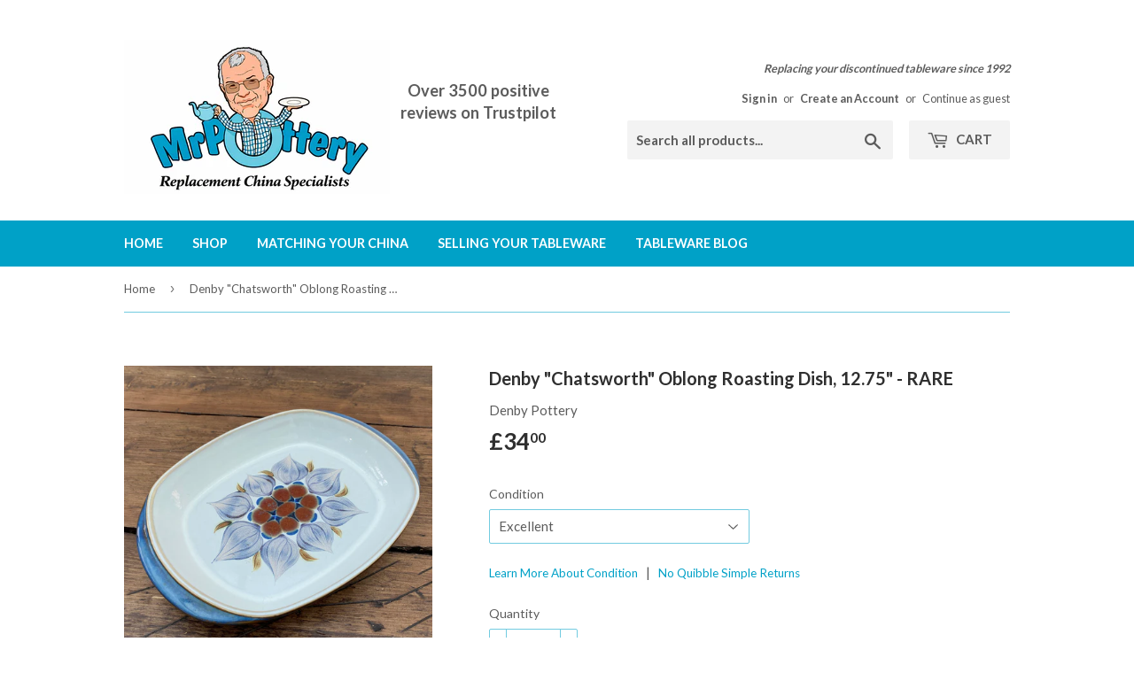

--- FILE ---
content_type: text/html; charset=utf-8
request_url: https://mrpottery.co.uk/collections/denby-langley-chatsworth?view=globo.alsobought
body_size: 5295
content:
[{"id":218741080073,"title":"Denby \/ Langley \"Chatsworth\" Tea Plate","handle":"denby-langley-chatsworth-tea-plate","description":"\u003cp\u003e\u003cstrong\u003eDenby \/ Langley \"Chatsworth\" Tea Plate\u003c\/strong\u003e\u003c\/p\u003e\n\u003cp\u003eThis is the tea plate, the smallest sized round plate in the Chatsworth range. \u003c\/p\u003e\n\u003cp\u003e\u003cspan\u003ePlease note that these items were hand-painted and depth of colour and detail varies in this design.\u003c\/span\u003e\u003c\/p\u003e\n\u003cp\u003eSize: 6.5\" \/ 16.5cm diameter\u003c\/p\u003e\n\u003cp\u003e\u003cem\u003eSizes are approximate.\u003c\/em\u003e\u003c\/p\u003e","published_at":"2017-04-09T20:23:00+01:00","created_at":"2018-03-03T21:30:40+00:00","vendor":"Denby Pottery","type":"Tableware","tags":["Plates"],"price":450,"price_min":450,"price_max":900,"available":true,"price_varies":true,"compare_at_price":null,"compare_at_price_min":0,"compare_at_price_max":0,"compare_at_price_varies":false,"variants":[{"id":2239089803273,"title":"Excellent","option1":"Excellent","option2":null,"option3":null,"sku":"","requires_shipping":true,"taxable":false,"featured_image":null,"available":true,"name":"Denby \/ Langley \"Chatsworth\" Tea Plate - Excellent","public_title":"Excellent","options":["Excellent"],"price":900,"weight":253,"compare_at_price":null,"inventory_quantity":8,"inventory_management":"shopify","inventory_policy":"deny","barcode":"","requires_selling_plan":false,"selling_plan_allocations":[]},{"id":31693394051150,"title":"Very Good","option1":"Very Good","option2":null,"option3":null,"sku":"","requires_shipping":true,"taxable":false,"featured_image":null,"available":false,"name":"Denby \/ Langley \"Chatsworth\" Tea Plate - Very Good","public_title":"Very Good","options":["Very Good"],"price":675,"weight":253,"compare_at_price":null,"inventory_quantity":0,"inventory_management":"shopify","inventory_policy":"deny","barcode":"","requires_selling_plan":false,"selling_plan_allocations":[]},{"id":31693394083918,"title":"Good","option1":"Good","option2":null,"option3":null,"sku":"","requires_shipping":true,"taxable":false,"featured_image":null,"available":false,"name":"Denby \/ Langley \"Chatsworth\" Tea Plate - Good","public_title":"Good","options":["Good"],"price":450,"weight":253,"compare_at_price":null,"inventory_quantity":0,"inventory_management":"shopify","inventory_policy":"deny","barcode":"","requires_selling_plan":false,"selling_plan_allocations":[]}],"images":["\/\/mrpottery.co.uk\/cdn\/shop\/products\/denby_langley_chatsworth_tea_plate.jpg?v=1571921467"],"featured_image":"\/\/mrpottery.co.uk\/cdn\/shop\/products\/denby_langley_chatsworth_tea_plate.jpg?v=1571921467","options":["Condition"],"media":[{"alt":"Denby \/ Langley Chatsworth Tea Plate","id":5458016698446,"position":1,"preview_image":{"aspect_ratio":1.0,"height":1024,"width":1024,"src":"\/\/mrpottery.co.uk\/cdn\/shop\/products\/denby_langley_chatsworth_tea_plate.jpg?v=1571921467"},"aspect_ratio":1.0,"height":1024,"media_type":"image","src":"\/\/mrpottery.co.uk\/cdn\/shop\/products\/denby_langley_chatsworth_tea_plate.jpg?v=1571921467","width":1024}],"requires_selling_plan":false,"selling_plan_groups":[],"content":"\u003cp\u003e\u003cstrong\u003eDenby \/ Langley \"Chatsworth\" Tea Plate\u003c\/strong\u003e\u003c\/p\u003e\n\u003cp\u003eThis is the tea plate, the smallest sized round plate in the Chatsworth range. \u003c\/p\u003e\n\u003cp\u003e\u003cspan\u003ePlease note that these items were hand-painted and depth of colour and detail varies in this design.\u003c\/span\u003e\u003c\/p\u003e\n\u003cp\u003eSize: 6.5\" \/ 16.5cm diameter\u003c\/p\u003e\n\u003cp\u003e\u003cem\u003eSizes are approximate.\u003c\/em\u003e\u003c\/p\u003e"},{"id":1325523468366,"title":"Denby \/ Langley \"Chatsworth\" Dessert \/ Fruit Bowl","handle":"denby-langley-chatsworth-dessert-fruit-bowl","description":"\u003cp\u003e\u003cstrong\u003eDenby \/ Langley \"Chatsworth\" Dessert \/ Fruit Bowl\u003c\/strong\u003e\u003c\/p\u003e\n\u003cp\u003eThis is the dessert \/ fruit bowl, the smallest of the two bowls in the Chatsworth range. \u003c\/p\u003e\n\u003cp\u003eSize: 5.25\" \/ 13cm diameter at rim\u003c\/p\u003e\n\u003cp\u003e\u003cem\u003eSizes are approximate.\u003c\/em\u003e\u003c\/p\u003e","published_at":"2017-04-09T20:23:00+01:00","created_at":"2018-04-14T00:10:28+01:00","vendor":"Denby Pottery","type":"Tableware","tags":["Bowls"],"price":525,"price_min":525,"price_max":1050,"available":false,"price_varies":true,"compare_at_price":null,"compare_at_price_min":0,"compare_at_price_max":0,"compare_at_price_varies":false,"variants":[{"id":12222208933966,"title":"Excellent","option1":"Excellent","option2":null,"option3":null,"sku":"","requires_shipping":true,"taxable":false,"featured_image":null,"available":false,"name":"Denby \/ Langley \"Chatsworth\" Dessert \/ Fruit Bowl - Excellent","public_title":"Excellent","options":["Excellent"],"price":1050,"weight":308,"compare_at_price":null,"inventory_quantity":0,"inventory_management":"shopify","inventory_policy":"deny","barcode":"","requires_selling_plan":false,"selling_plan_allocations":[]},{"id":30898512330830,"title":"Very Good","option1":"Very Good","option2":null,"option3":null,"sku":"","requires_shipping":true,"taxable":false,"featured_image":null,"available":false,"name":"Denby \/ Langley \"Chatsworth\" Dessert \/ Fruit Bowl - Very Good","public_title":"Very Good","options":["Very Good"],"price":788,"weight":308,"compare_at_price":null,"inventory_quantity":0,"inventory_management":"shopify","inventory_policy":"deny","barcode":"","requires_selling_plan":false,"selling_plan_allocations":[]},{"id":31693389987918,"title":"Good","option1":"Good","option2":null,"option3":null,"sku":"","requires_shipping":true,"taxable":false,"featured_image":null,"available":false,"name":"Denby \/ Langley \"Chatsworth\" Dessert \/ Fruit Bowl - Good","public_title":"Good","options":["Good"],"price":525,"weight":308,"compare_at_price":null,"inventory_quantity":0,"inventory_management":"shopify","inventory_policy":"deny","barcode":"","requires_selling_plan":false,"selling_plan_allocations":[]}],"images":["\/\/mrpottery.co.uk\/cdn\/shop\/products\/denby_langley_chatsworth_dessert_bowl.jpg?v=1571921711"],"featured_image":"\/\/mrpottery.co.uk\/cdn\/shop\/products\/denby_langley_chatsworth_dessert_bowl.jpg?v=1571921711","options":["Condition"],"media":[{"alt":"Denby \/ Langley Chatsworth Dessert\/Fruit Bowl","id":5457995628622,"position":1,"preview_image":{"aspect_ratio":1.0,"height":1024,"width":1024,"src":"\/\/mrpottery.co.uk\/cdn\/shop\/products\/denby_langley_chatsworth_dessert_bowl.jpg?v=1571921711"},"aspect_ratio":1.0,"height":1024,"media_type":"image","src":"\/\/mrpottery.co.uk\/cdn\/shop\/products\/denby_langley_chatsworth_dessert_bowl.jpg?v=1571921711","width":1024}],"requires_selling_plan":false,"selling_plan_groups":[],"content":"\u003cp\u003e\u003cstrong\u003eDenby \/ Langley \"Chatsworth\" Dessert \/ Fruit Bowl\u003c\/strong\u003e\u003c\/p\u003e\n\u003cp\u003eThis is the dessert \/ fruit bowl, the smallest of the two bowls in the Chatsworth range. \u003c\/p\u003e\n\u003cp\u003eSize: 5.25\" \/ 13cm diameter at rim\u003c\/p\u003e\n\u003cp\u003e\u003cem\u003eSizes are approximate.\u003c\/em\u003e\u003c\/p\u003e"},{"id":10216646601,"title":"Denby \/ Langley \"Chatsworth\" Dinner Plate","handle":"denby-langley-chatsworth-dinner-plate","description":"\u003cp\u003e\u003cstrong\u003eDenby \/ Langley \"Chatsworth\" Dinner Plate\u003c\/strong\u003e\u003c\/p\u003e\n\u003cp\u003eThis is the largest size plate in the Chatsworth range. \u003c\/p\u003e\n\u003cp\u003ePlease note that these items were hand-painted and depth of colour and detail varies in this design.\u003c\/p\u003e\n\u003cp\u003eSize: 10.25\" \/ 26cm\u003c\/p\u003e\n\u003cp\u003e\u003cem\u003eSizes are approximate.\u003c\/em\u003e\u003c\/p\u003e","published_at":"2017-04-09T20:23:00+01:00","created_at":"2017-08-04T18:11:04+01:00","vendor":"Denby Pottery","type":"Tableware","tags":["Plates"],"price":900,"price_min":900,"price_max":1800,"available":false,"price_varies":true,"compare_at_price":null,"compare_at_price_min":0,"compare_at_price_max":0,"compare_at_price_varies":false,"variants":[{"id":42534630857,"title":"Excellent","option1":"Excellent","option2":null,"option3":null,"sku":"","requires_shipping":true,"taxable":false,"featured_image":null,"available":false,"name":"Denby \/ Langley \"Chatsworth\" Dinner Plate - Excellent","public_title":"Excellent","options":["Excellent"],"price":1800,"weight":733,"compare_at_price":null,"inventory_quantity":0,"inventory_management":"shopify","inventory_policy":"deny","barcode":"","requires_selling_plan":false,"selling_plan_allocations":[]},{"id":31693388021838,"title":"Very Good","option1":"Very Good","option2":null,"option3":null,"sku":"","requires_shipping":true,"taxable":false,"featured_image":null,"available":false,"name":"Denby \/ Langley \"Chatsworth\" Dinner Plate - Very Good","public_title":"Very Good","options":["Very Good"],"price":1350,"weight":733,"compare_at_price":null,"inventory_quantity":0,"inventory_management":"shopify","inventory_policy":"deny","barcode":"","requires_selling_plan":false,"selling_plan_allocations":[]},{"id":31693388251214,"title":"Good","option1":"Good","option2":null,"option3":null,"sku":"","requires_shipping":true,"taxable":false,"featured_image":null,"available":false,"name":"Denby \/ Langley \"Chatsworth\" Dinner Plate - Good","public_title":"Good","options":["Good"],"price":900,"weight":733,"compare_at_price":null,"inventory_quantity":0,"inventory_management":"shopify","inventory_policy":"deny","barcode":"","requires_selling_plan":false,"selling_plan_allocations":[]}],"images":["\/\/mrpottery.co.uk\/cdn\/shop\/products\/denby_langley_chatsworth_dinner_plate.jpg?v=1571921710"],"featured_image":"\/\/mrpottery.co.uk\/cdn\/shop\/products\/denby_langley_chatsworth_dinner_plate.jpg?v=1571921710","options":["Condition"],"media":[{"alt":"Denby \/ Langley Chatsworth Dinner Plate","id":5457999921230,"position":1,"preview_image":{"aspect_ratio":1.0,"height":1024,"width":1024,"src":"\/\/mrpottery.co.uk\/cdn\/shop\/products\/denby_langley_chatsworth_dinner_plate.jpg?v=1571921710"},"aspect_ratio":1.0,"height":1024,"media_type":"image","src":"\/\/mrpottery.co.uk\/cdn\/shop\/products\/denby_langley_chatsworth_dinner_plate.jpg?v=1571921710","width":1024}],"requires_selling_plan":false,"selling_plan_groups":[],"content":"\u003cp\u003e\u003cstrong\u003eDenby \/ Langley \"Chatsworth\" Dinner Plate\u003c\/strong\u003e\u003c\/p\u003e\n\u003cp\u003eThis is the largest size plate in the Chatsworth range. \u003c\/p\u003e\n\u003cp\u003ePlease note that these items were hand-painted and depth of colour and detail varies in this design.\u003c\/p\u003e\n\u003cp\u003eSize: 10.25\" \/ 26cm\u003c\/p\u003e\n\u003cp\u003e\u003cem\u003eSizes are approximate.\u003c\/em\u003e\u003c\/p\u003e"},{"id":6768595140784,"title":"Denby \/ Langley \"Chatsworth\" Breakfast\/Salad Plate","handle":"denby-langley-chatsworth-breakfast-salad-plate","description":"\u003cp\u003e\u003cstrong\u003eDenby \/ Langley \"Chatsworth\" Breakfast\/Salad Plate\u003c\/strong\u003e\u003c\/p\u003e\n\u003cp\u003eThis is the breakfast or salad plate, middle size plate, in the Chatsworth range. \u003c\/p\u003e\n\u003cp\u003ePlease note that these items were hand-painted and depth of colour and detail varies in this design.\u003c\/p\u003e\n\u003cp\u003eSize: 8.25\" \/ 21cm\u003c\/p\u003e\n\u003cp\u003e\u003cem\u003eSizes are approximate.\u003c\/em\u003e\u003c\/p\u003e","published_at":"2021-07-14T20:10:12+01:00","created_at":"2021-07-14T20:10:12+01:00","vendor":"Denby Pottery","type":"Tableware","tags":["Plates"],"price":775,"price_min":775,"price_max":1300,"available":false,"price_varies":true,"compare_at_price":null,"compare_at_price_min":0,"compare_at_price_max":0,"compare_at_price_varies":false,"variants":[{"id":40158773575856,"title":"Excellent","option1":"Excellent","option2":null,"option3":null,"sku":"","requires_shipping":true,"taxable":false,"featured_image":null,"available":false,"name":"Denby \/ Langley \"Chatsworth\" Breakfast\/Salad Plate - Excellent","public_title":"Excellent","options":["Excellent"],"price":1300,"weight":461,"compare_at_price":null,"inventory_quantity":0,"inventory_management":"shopify","inventory_policy":"deny","barcode":"","requires_selling_plan":false,"selling_plan_allocations":[]},{"id":40158773608624,"title":"Very Good","option1":"Very Good","option2":null,"option3":null,"sku":"","requires_shipping":true,"taxable":false,"featured_image":null,"available":false,"name":"Denby \/ Langley \"Chatsworth\" Breakfast\/Salad Plate - Very Good","public_title":"Very Good","options":["Very Good"],"price":975,"weight":461,"compare_at_price":null,"inventory_quantity":0,"inventory_management":"shopify","inventory_policy":"deny","barcode":"","requires_selling_plan":false,"selling_plan_allocations":[]},{"id":40158773641392,"title":"Good","option1":"Good","option2":null,"option3":null,"sku":"","requires_shipping":true,"taxable":false,"featured_image":null,"available":false,"name":"Denby \/ Langley \"Chatsworth\" Breakfast\/Salad Plate - Good","public_title":"Good","options":["Good"],"price":775,"weight":461,"compare_at_price":null,"inventory_quantity":0,"inventory_management":"shopify","inventory_policy":"deny","barcode":"","requires_selling_plan":false,"selling_plan_allocations":[]}],"images":["\/\/mrpottery.co.uk\/cdn\/shop\/products\/denby_chatsworth_breakfast_plate.jpg?v=1626290011"],"featured_image":"\/\/mrpottery.co.uk\/cdn\/shop\/products\/denby_chatsworth_breakfast_plate.jpg?v=1626290011","options":["Condition"],"media":[{"alt":"Denby Chatsworth Breakfast\/Salad Plate","id":21508559896752,"position":1,"preview_image":{"aspect_ratio":1.0,"height":1000,"width":1000,"src":"\/\/mrpottery.co.uk\/cdn\/shop\/products\/denby_chatsworth_breakfast_plate.jpg?v=1626290011"},"aspect_ratio":1.0,"height":1000,"media_type":"image","src":"\/\/mrpottery.co.uk\/cdn\/shop\/products\/denby_chatsworth_breakfast_plate.jpg?v=1626290011","width":1000}],"requires_selling_plan":false,"selling_plan_groups":[],"content":"\u003cp\u003e\u003cstrong\u003eDenby \/ Langley \"Chatsworth\" Breakfast\/Salad Plate\u003c\/strong\u003e\u003c\/p\u003e\n\u003cp\u003eThis is the breakfast or salad plate, middle size plate, in the Chatsworth range. \u003c\/p\u003e\n\u003cp\u003ePlease note that these items were hand-painted and depth of colour and detail varies in this design.\u003c\/p\u003e\n\u003cp\u003eSize: 8.25\" \/ 21cm\u003c\/p\u003e\n\u003cp\u003e\u003cem\u003eSizes are approximate.\u003c\/em\u003e\u003c\/p\u003e"},{"id":4309475721294,"title":"Denby \/ Langley \"Chatsworth\" Mug - RARE","handle":"denby-langley-chatsworth-mug","description":"\u003cp\u003e\u003cstrong\u003eDenby \/ Langley \"Chatsworth\" Mug - RARE\u003c\/strong\u003e\u003c\/p\u003e\n\u003cp\u003eThis is a mug in the Chatsworth design. This is a very hard to find piece.\u003c\/p\u003e\n\u003cp\u003eSize: 3\" \/ 7.5cm diameter; 4\" \/ 10cm tall\u003c\/p\u003e\n\u003cp\u003e\u003cem\u003eSizes are approximate.\u003c\/em\u003e\u003c\/p\u003e","published_at":"2019-10-24T17:52:00+01:00","created_at":"2019-10-24T17:52:00+01:00","vendor":"Denby Pottery","type":"Tableware","tags":["Coffee","Rare","Tea"],"price":1200,"price_min":1200,"price_max":1600,"available":false,"price_varies":true,"compare_at_price":null,"compare_at_price_min":0,"compare_at_price_max":0,"compare_at_price_varies":false,"variants":[{"id":30986499752014,"title":"Excellent","option1":"Excellent","option2":null,"option3":null,"sku":"","requires_shipping":true,"taxable":false,"featured_image":null,"available":false,"name":"Denby \/ Langley \"Chatsworth\" Mug - RARE - Excellent","public_title":"Excellent","options":["Excellent"],"price":1600,"weight":362,"compare_at_price":null,"inventory_quantity":0,"inventory_management":"shopify","inventory_policy":"deny","barcode":"","requires_selling_plan":false,"selling_plan_allocations":[]},{"id":30986509189198,"title":"Very Good","option1":"Very Good","option2":null,"option3":null,"sku":"","requires_shipping":true,"taxable":false,"featured_image":null,"available":false,"name":"Denby \/ Langley \"Chatsworth\" Mug - RARE - Very Good","public_title":"Very Good","options":["Very Good"],"price":1200,"weight":362,"compare_at_price":null,"inventory_quantity":0,"inventory_management":"shopify","inventory_policy":"deny","barcode":"","requires_selling_plan":false,"selling_plan_allocations":[]}],"images":["\/\/mrpottery.co.uk\/cdn\/shop\/products\/denby_chatsworth_mug.jpg?v=1571936109"],"featured_image":"\/\/mrpottery.co.uk\/cdn\/shop\/products\/denby_chatsworth_mug.jpg?v=1571936109","options":["Condition"],"media":[{"alt":"Denby \/ Langley Chatsworth Mug - Rare","id":5459510755406,"position":1,"preview_image":{"aspect_ratio":1.0,"height":1024,"width":1024,"src":"\/\/mrpottery.co.uk\/cdn\/shop\/products\/denby_chatsworth_mug.jpg?v=1571936109"},"aspect_ratio":1.0,"height":1024,"media_type":"image","src":"\/\/mrpottery.co.uk\/cdn\/shop\/products\/denby_chatsworth_mug.jpg?v=1571936109","width":1024}],"requires_selling_plan":false,"selling_plan_groups":[],"content":"\u003cp\u003e\u003cstrong\u003eDenby \/ Langley \"Chatsworth\" Mug - RARE\u003c\/strong\u003e\u003c\/p\u003e\n\u003cp\u003eThis is a mug in the Chatsworth design. This is a very hard to find piece.\u003c\/p\u003e\n\u003cp\u003eSize: 3\" \/ 7.5cm diameter; 4\" \/ 10cm tall\u003c\/p\u003e\n\u003cp\u003e\u003cem\u003eSizes are approximate.\u003c\/em\u003e\u003c\/p\u003e"},{"id":1325522878542,"title":"Denby \/ Langley \"Chatsworth\" Tea Saucer","handle":"denby-langley-chatsworth-tea-saucer","description":"\u003cp\u003e\u003cstrong\u003eDenby \/ Langley \"Chatsworth\" Tea Saucer\u003c\/strong\u003e\u003c\/p\u003e\n\u003cp\u003eThis is a tea saucer in the Chatsworth design. \u003c\/p\u003e\n\u003cp\u003eSize: 6\" \/ 15cm diameter\u003c\/p\u003e\n\u003cp\u003e\u003cem\u003eSizes are approximate.\u003c\/em\u003e\u003c\/p\u003e","published_at":"2017-04-09T20:23:00+01:00","created_at":"2018-04-14T00:07:53+01:00","vendor":"Denby Pottery","type":"Tableware","tags":["Tea"],"price":350,"price_min":350,"price_max":350,"available":true,"price_varies":false,"compare_at_price":null,"compare_at_price_min":0,"compare_at_price_max":0,"compare_at_price_varies":false,"variants":[{"id":12222208081998,"title":"Excellent","option1":"Excellent","option2":null,"option3":null,"sku":"","requires_shipping":true,"taxable":false,"featured_image":null,"available":true,"name":"Denby \/ Langley \"Chatsworth\" Tea Saucer - Excellent","public_title":"Excellent","options":["Excellent"],"price":350,"weight":240,"compare_at_price":null,"inventory_quantity":13,"inventory_management":"shopify","inventory_policy":"deny","barcode":"","requires_selling_plan":false,"selling_plan_allocations":[]}],"images":["\/\/mrpottery.co.uk\/cdn\/shop\/products\/denby_langley_chatsworth_tea_saucer_002.jpg?v=1571921592","\/\/mrpottery.co.uk\/cdn\/shop\/products\/denby_langley_chatsworth_tea_saucer_001.jpg?v=1571921591"],"featured_image":"\/\/mrpottery.co.uk\/cdn\/shop\/products\/denby_langley_chatsworth_tea_saucer_002.jpg?v=1571921592","options":["Condition"],"media":[{"alt":"Denby Chatsworth Tea Saucer","id":5458022465614,"position":1,"preview_image":{"aspect_ratio":1.0,"height":1024,"width":1024,"src":"\/\/mrpottery.co.uk\/cdn\/shop\/products\/denby_langley_chatsworth_tea_saucer_002.jpg?v=1571921592"},"aspect_ratio":1.0,"height":1024,"media_type":"image","src":"\/\/mrpottery.co.uk\/cdn\/shop\/products\/denby_langley_chatsworth_tea_saucer_002.jpg?v=1571921592","width":1024},{"alt":"Denby Chatsworth Saucer","id":5458022498382,"position":2,"preview_image":{"aspect_ratio":1.0,"height":1024,"width":1024,"src":"\/\/mrpottery.co.uk\/cdn\/shop\/products\/denby_langley_chatsworth_tea_saucer_001.jpg?v=1571921591"},"aspect_ratio":1.0,"height":1024,"media_type":"image","src":"\/\/mrpottery.co.uk\/cdn\/shop\/products\/denby_langley_chatsworth_tea_saucer_001.jpg?v=1571921591","width":1024}],"requires_selling_plan":false,"selling_plan_groups":[],"content":"\u003cp\u003e\u003cstrong\u003eDenby \/ Langley \"Chatsworth\" Tea Saucer\u003c\/strong\u003e\u003c\/p\u003e\n\u003cp\u003eThis is a tea saucer in the Chatsworth design. \u003c\/p\u003e\n\u003cp\u003eSize: 6\" \/ 15cm diameter\u003c\/p\u003e\n\u003cp\u003e\u003cem\u003eSizes are approximate.\u003c\/em\u003e\u003c\/p\u003e"},{"id":1325521829966,"title":"Denby \/ Langley \"Chatsworth\" Tea Cup","handle":"denby-langley-chatsworth-tea-cup","description":"\u003cp\u003e\u003cstrong\u003eDenby \/ Langley \"Chatsworth\" Tea Cup\u003c\/strong\u003e\u003c\/p\u003e\n\u003cp\u003eThis is a tea cup in the Chatsworth design. \u003c\/p\u003e\n\u003cp\u003eSize: 3.25\" \/ 8cm diameter; 2.5\" \/ 6cm tall\u003c\/p\u003e\n\u003cp\u003e\u003cem\u003eSizes are approximate.\u003c\/em\u003e\u003c\/p\u003e\n\u003cp\u003e\u003cem\u003eSaucer not included.\u003c\/em\u003e\u003c\/p\u003e","published_at":"2017-04-09T20:23:00+01:00","created_at":"2018-04-14T00:03:05+01:00","vendor":"Denby Pottery","type":"Tableware","tags":["Tea"],"price":1050,"price_min":1050,"price_max":1050,"available":true,"price_varies":false,"compare_at_price":null,"compare_at_price_min":0,"compare_at_price_max":0,"compare_at_price_varies":false,"variants":[{"id":12222206279758,"title":"Excellent","option1":"Excellent","option2":null,"option3":null,"sku":"","requires_shipping":true,"taxable":false,"featured_image":null,"available":true,"name":"Denby \/ Langley \"Chatsworth\" Tea Cup - Excellent","public_title":"Excellent","options":["Excellent"],"price":1050,"weight":253,"compare_at_price":null,"inventory_quantity":34,"inventory_management":"shopify","inventory_policy":"deny","barcode":"","requires_selling_plan":false,"selling_plan_allocations":[]}],"images":["\/\/mrpottery.co.uk\/cdn\/shop\/products\/denby_langley_chatsworth_tea_cup.jpg?v=1571921467","\/\/mrpottery.co.uk\/cdn\/shop\/products\/denby_langley_chatsworth_tea_cup_and_saucer.jpg?v=1571921467"],"featured_image":"\/\/mrpottery.co.uk\/cdn\/shop\/products\/denby_langley_chatsworth_tea_cup.jpg?v=1571921467","options":["Condition"],"media":[{"alt":"Denby Chatsworth Tea Cup","id":5458010144846,"position":1,"preview_image":{"aspect_ratio":1.0,"height":1024,"width":1024,"src":"\/\/mrpottery.co.uk\/cdn\/shop\/products\/denby_langley_chatsworth_tea_cup.jpg?v=1571921467"},"aspect_ratio":1.0,"height":1024,"media_type":"image","src":"\/\/mrpottery.co.uk\/cdn\/shop\/products\/denby_langley_chatsworth_tea_cup.jpg?v=1571921467","width":1024},{"alt":"Denby Chatsworth Tea Cup \u0026 Saucer","id":5458010177614,"position":2,"preview_image":{"aspect_ratio":1.0,"height":1024,"width":1024,"src":"\/\/mrpottery.co.uk\/cdn\/shop\/products\/denby_langley_chatsworth_tea_cup_and_saucer.jpg?v=1571921467"},"aspect_ratio":1.0,"height":1024,"media_type":"image","src":"\/\/mrpottery.co.uk\/cdn\/shop\/products\/denby_langley_chatsworth_tea_cup_and_saucer.jpg?v=1571921467","width":1024}],"requires_selling_plan":false,"selling_plan_groups":[],"content":"\u003cp\u003e\u003cstrong\u003eDenby \/ Langley \"Chatsworth\" Tea Cup\u003c\/strong\u003e\u003c\/p\u003e\n\u003cp\u003eThis is a tea cup in the Chatsworth design. \u003c\/p\u003e\n\u003cp\u003eSize: 3.25\" \/ 8cm diameter; 2.5\" \/ 6cm tall\u003c\/p\u003e\n\u003cp\u003e\u003cem\u003eSizes are approximate.\u003c\/em\u003e\u003c\/p\u003e\n\u003cp\u003e\u003cem\u003eSaucer not included.\u003c\/em\u003e\u003c\/p\u003e"},{"id":4517176442958,"title":"Denby \/ Langley \"Chatsworth\" Cream Jug","handle":"denby-langley-chatsworth-cream-jug","description":"\u003cp\u003e\u003cstrong\u003eDenby \/ Langley \"Chatsworth\" Cream Jug\u003c\/strong\u003e\u003c\/p\u003e\n\u003cp\u003eThis is a cream jug in the Chatsworth design. \u003c\/p\u003e\n\u003cp\u003eSize: 0.25 pints\u003c\/p\u003e\n\u003cp\u003e\u003cem\u003eSizes are approximate.\u003c\/em\u003e\u003c\/p\u003e","published_at":"2020-01-20T22:51:00+00:00","created_at":"2020-01-20T22:51:00+00:00","vendor":"Denby Pottery","type":"Tableware","tags":["Coffee","Jugs"],"price":1250,"price_min":1250,"price_max":1250,"available":true,"price_varies":false,"compare_at_price":null,"compare_at_price_min":0,"compare_at_price_max":0,"compare_at_price_varies":false,"variants":[{"id":31705968967758,"title":"Excellent","option1":"Excellent","option2":null,"option3":null,"sku":"","requires_shipping":true,"taxable":false,"featured_image":null,"available":true,"name":"Denby \/ Langley \"Chatsworth\" Cream Jug - Excellent","public_title":"Excellent","options":["Excellent"],"price":1250,"weight":245,"compare_at_price":null,"inventory_quantity":2,"inventory_management":"shopify","inventory_policy":"deny","barcode":"","requires_selling_plan":false,"selling_plan_allocations":[]}],"images":["\/\/mrpottery.co.uk\/cdn\/shop\/products\/denby_chatsworth_cream_jug.jpg?v=1579560715"],"featured_image":"\/\/mrpottery.co.uk\/cdn\/shop\/products\/denby_chatsworth_cream_jug.jpg?v=1579560715","options":["Condition"],"media":[{"alt":"Denby \/ Langley Chatsworth Cream Jug","id":6253746356302,"position":1,"preview_image":{"aspect_ratio":1.0,"height":1000,"width":1000,"src":"\/\/mrpottery.co.uk\/cdn\/shop\/products\/denby_chatsworth_cream_jug.jpg?v=1579560715"},"aspect_ratio":1.0,"height":1000,"media_type":"image","src":"\/\/mrpottery.co.uk\/cdn\/shop\/products\/denby_chatsworth_cream_jug.jpg?v=1579560715","width":1000}],"requires_selling_plan":false,"selling_plan_groups":[],"content":"\u003cp\u003e\u003cstrong\u003eDenby \/ Langley \"Chatsworth\" Cream Jug\u003c\/strong\u003e\u003c\/p\u003e\n\u003cp\u003eThis is a cream jug in the Chatsworth design. \u003c\/p\u003e\n\u003cp\u003eSize: 0.25 pints\u003c\/p\u003e\n\u003cp\u003e\u003cem\u003eSizes are approximate.\u003c\/em\u003e\u003c\/p\u003e"},{"id":4309495021646,"title":"Denby \/ Langley \"Chatsworth\" Gravy Dish Saucer","handle":"denby-langley-chatsworth-gravy-dish-saucer","description":"\u003cp\u003e\u003cstrong\u003eDenby \/ Langley \"Chatsworth\" Gravy Dish Saucer\u003c\/strong\u003e\u003c\/p\u003e\n\u003cp\u003eThis is a gravy dish saucer in the Chatsworth design.\u003c\/p\u003e\n\u003cp\u003eSize: 6.75\" \/ 17cm diameter\u003c\/p\u003e\n\u003cp\u003e\u003cem\u003eSizes are approximate.\u003c\/em\u003e\u003c\/p\u003e","published_at":"2019-10-24T18:09:31+01:00","created_at":"2019-10-24T18:09:31+01:00","vendor":"Denby Pottery","type":"Tableware","tags":["Jugs","Serving Ware"],"price":600,"price_min":600,"price_max":600,"available":true,"price_varies":false,"compare_at_price":null,"compare_at_price_min":0,"compare_at_price_max":0,"compare_at_price_varies":false,"variants":[{"id":30986588946510,"title":"Excellent","option1":"Excellent","option2":null,"option3":null,"sku":"","requires_shipping":true,"taxable":false,"featured_image":null,"available":true,"name":"Denby \/ Langley \"Chatsworth\" Gravy Dish Saucer - Excellent","public_title":"Excellent","options":["Excellent"],"price":600,"weight":294,"compare_at_price":null,"inventory_quantity":1,"inventory_management":"shopify","inventory_policy":"deny","barcode":"","requires_selling_plan":false,"selling_plan_allocations":[]}],"images":["\/\/mrpottery.co.uk\/cdn\/shop\/products\/denby_langley_chatsworth_tea_saucer_001_e5f28d7b-a64e-440b-bcec-e2b9dced7b0f.jpg?v=1571937188","\/\/mrpottery.co.uk\/cdn\/shop\/products\/denby_langley_chatsworth_tea_saucer_002_d657374c-7f86-4a26-9d57-aa7d9487b33e.jpg?v=1571937189"],"featured_image":"\/\/mrpottery.co.uk\/cdn\/shop\/products\/denby_langley_chatsworth_tea_saucer_001_e5f28d7b-a64e-440b-bcec-e2b9dced7b0f.jpg?v=1571937188","options":["Condition"],"media":[{"alt":"Denby Chatsworth Gravy Dish Saucer","id":5459591495758,"position":1,"preview_image":{"aspect_ratio":1.0,"height":1024,"width":1024,"src":"\/\/mrpottery.co.uk\/cdn\/shop\/products\/denby_langley_chatsworth_tea_saucer_001_e5f28d7b-a64e-440b-bcec-e2b9dced7b0f.jpg?v=1571937188"},"aspect_ratio":1.0,"height":1024,"media_type":"image","src":"\/\/mrpottery.co.uk\/cdn\/shop\/products\/denby_langley_chatsworth_tea_saucer_001_e5f28d7b-a64e-440b-bcec-e2b9dced7b0f.jpg?v=1571937188","width":1024},{"alt":"Denby Chatsworth Gravy Dish Stand","id":5459584450638,"position":2,"preview_image":{"aspect_ratio":1.0,"height":1024,"width":1024,"src":"\/\/mrpottery.co.uk\/cdn\/shop\/products\/denby_langley_chatsworth_tea_saucer_002_d657374c-7f86-4a26-9d57-aa7d9487b33e.jpg?v=1571937189"},"aspect_ratio":1.0,"height":1024,"media_type":"image","src":"\/\/mrpottery.co.uk\/cdn\/shop\/products\/denby_langley_chatsworth_tea_saucer_002_d657374c-7f86-4a26-9d57-aa7d9487b33e.jpg?v=1571937189","width":1024}],"requires_selling_plan":false,"selling_plan_groups":[],"content":"\u003cp\u003e\u003cstrong\u003eDenby \/ Langley \"Chatsworth\" Gravy Dish Saucer\u003c\/strong\u003e\u003c\/p\u003e\n\u003cp\u003eThis is a gravy dish saucer in the Chatsworth design.\u003c\/p\u003e\n\u003cp\u003eSize: 6.75\" \/ 17cm diameter\u003c\/p\u003e\n\u003cp\u003e\u003cem\u003eSizes are approximate.\u003c\/em\u003e\u003c\/p\u003e"},{"id":4309489778766,"title":"Denby \/ Langley \"Chatsworth\" Gravy Dish","handle":"denby-langley-chatsworth-gravy-dish","description":"\u003cp\u003e\u003cstrong\u003eDenby \/ Langley \"Chatsworth\" Gravy Dish\u003c\/strong\u003e\u003c\/p\u003e\n\u003cp\u003eThis is a gravy dish in the Chatsworth design.\u003c\/p\u003e\n\u003cp\u003eSize: 0.75 pints\u003c\/p\u003e\n\u003cp\u003e\u003cem\u003eSizes are approximate.\u003c\/em\u003e\u003c\/p\u003e\n\u003cp\u003e\u003cem\u003eSaucer not included.\u003c\/em\u003e\u003c\/p\u003e","published_at":"2019-10-24T18:06:03+01:00","created_at":"2019-10-24T18:06:03+01:00","vendor":"Denby Pottery","type":"Tableware","tags":["Jugs","Serving Ware"],"price":2600,"price_min":2600,"price_max":2600,"available":false,"price_varies":false,"compare_at_price":null,"compare_at_price_min":0,"compare_at_price_max":0,"compare_at_price_varies":false,"variants":[{"id":30986550968398,"title":"Excellent","option1":"Excellent","option2":null,"option3":null,"sku":"","requires_shipping":true,"taxable":false,"featured_image":null,"available":false,"name":"Denby \/ Langley \"Chatsworth\" Gravy Dish - Excellent","public_title":"Excellent","options":["Excellent"],"price":2600,"weight":693,"compare_at_price":null,"inventory_quantity":0,"inventory_management":"shopify","inventory_policy":"deny","barcode":"","requires_selling_plan":false,"selling_plan_allocations":[]}],"images":["\/\/mrpottery.co.uk\/cdn\/shop\/products\/denby_chatsworth_gravy_dish.jpg?v=1571936836","\/\/mrpottery.co.uk\/cdn\/shop\/products\/denby_chatsworth_gravy_dish_and_stand.jpg?v=1571936843"],"featured_image":"\/\/mrpottery.co.uk\/cdn\/shop\/products\/denby_chatsworth_gravy_dish.jpg?v=1571936836","options":["Condition"],"media":[{"alt":"Denby Chatsworth Gravy Dish","id":5459555909710,"position":1,"preview_image":{"aspect_ratio":1.0,"height":1024,"width":1024,"src":"\/\/mrpottery.co.uk\/cdn\/shop\/products\/denby_chatsworth_gravy_dish.jpg?v=1571936836"},"aspect_ratio":1.0,"height":1024,"media_type":"image","src":"\/\/mrpottery.co.uk\/cdn\/shop\/products\/denby_chatsworth_gravy_dish.jpg?v=1571936836","width":1024},{"alt":"Langley Chatsworth Gravy Dish \u0026 Stand","id":5459555975246,"position":2,"preview_image":{"aspect_ratio":1.0,"height":1024,"width":1024,"src":"\/\/mrpottery.co.uk\/cdn\/shop\/products\/denby_chatsworth_gravy_dish_and_stand.jpg?v=1571936843"},"aspect_ratio":1.0,"height":1024,"media_type":"image","src":"\/\/mrpottery.co.uk\/cdn\/shop\/products\/denby_chatsworth_gravy_dish_and_stand.jpg?v=1571936843","width":1024}],"requires_selling_plan":false,"selling_plan_groups":[],"content":"\u003cp\u003e\u003cstrong\u003eDenby \/ Langley \"Chatsworth\" Gravy Dish\u003c\/strong\u003e\u003c\/p\u003e\n\u003cp\u003eThis is a gravy dish in the Chatsworth design.\u003c\/p\u003e\n\u003cp\u003eSize: 0.75 pints\u003c\/p\u003e\n\u003cp\u003e\u003cem\u003eSizes are approximate.\u003c\/em\u003e\u003c\/p\u003e\n\u003cp\u003e\u003cem\u003eSaucer not included.\u003c\/em\u003e\u003c\/p\u003e"},{"id":218738032649,"title":"Denby \/ Langley \"Chatsworth\" Steak Plate \/ Oval Platter, 11\"","handle":"denby-langley-chatsworth-steak-plate-oval-platter","description":"\u003cp\u003e\u003cstrong\u003eDenby \/ Langley \"Chatsworth\" Steak Plate \/ Oval Platter, 11\"\u003c\/strong\u003e\u003c\/p\u003e\n\u003cp\u003eThis is the smallest of the oval steak plates \/ platters in the Denby \/ Langley Chatsworth design. \u003c\/p\u003e\n\u003cp\u003e\u003cspan\u003ePlease note that these items were hand-painted and depth of colour and detail varies in this design.\u003c\/span\u003e\u003c\/p\u003e\n\u003cp\u003eSize: 11.25\" \/ 28.5cm long; 8.25\" \/ 20.5cm wide\u003c\/p\u003e\n\u003cp\u003e\u003cem\u003eSizes are approximate.\u003c\/em\u003e\u003c\/p\u003e","published_at":"2017-04-09T20:23:00+01:00","created_at":"2018-03-03T21:22:47+00:00","vendor":"Denby Pottery","type":"Tableware","tags":["Plates","Serving Ware"],"price":1600,"price_min":1600,"price_max":1600,"available":false,"price_varies":false,"compare_at_price":null,"compare_at_price_min":0,"compare_at_price_max":0,"compare_at_price_varies":false,"variants":[{"id":2239001329673,"title":"Excellent","option1":"Excellent","option2":null,"option3":null,"sku":"","requires_shipping":true,"taxable":false,"featured_image":null,"available":false,"name":"Denby \/ Langley \"Chatsworth\" Steak Plate \/ Oval Platter, 11\" - Excellent","public_title":"Excellent","options":["Excellent"],"price":1600,"weight":622,"compare_at_price":null,"inventory_quantity":0,"inventory_management":"shopify","inventory_policy":"deny","barcode":"","requires_selling_plan":false,"selling_plan_allocations":[]}],"images":["\/\/mrpottery.co.uk\/cdn\/shop\/products\/denby_langley_chatsworth_oval_platter.jpg?v=1571921591"],"featured_image":"\/\/mrpottery.co.uk\/cdn\/shop\/products\/denby_langley_chatsworth_oval_platter.jpg?v=1571921591","options":["Condition"],"media":[{"alt":"Denby \/ Langley Chatsworth Oval Platter","id":5458004443214,"position":1,"preview_image":{"aspect_ratio":1.0,"height":1024,"width":1024,"src":"\/\/mrpottery.co.uk\/cdn\/shop\/products\/denby_langley_chatsworth_oval_platter.jpg?v=1571921591"},"aspect_ratio":1.0,"height":1024,"media_type":"image","src":"\/\/mrpottery.co.uk\/cdn\/shop\/products\/denby_langley_chatsworth_oval_platter.jpg?v=1571921591","width":1024}],"requires_selling_plan":false,"selling_plan_groups":[],"content":"\u003cp\u003e\u003cstrong\u003eDenby \/ Langley \"Chatsworth\" Steak Plate \/ Oval Platter, 11\"\u003c\/strong\u003e\u003c\/p\u003e\n\u003cp\u003eThis is the smallest of the oval steak plates \/ platters in the Denby \/ Langley Chatsworth design. \u003c\/p\u003e\n\u003cp\u003e\u003cspan\u003ePlease note that these items were hand-painted and depth of colour and detail varies in this design.\u003c\/span\u003e\u003c\/p\u003e\n\u003cp\u003eSize: 11.25\" \/ 28.5cm long; 8.25\" \/ 20.5cm wide\u003c\/p\u003e\n\u003cp\u003e\u003cem\u003eSizes are approximate.\u003c\/em\u003e\u003c\/p\u003e"},{"id":7560699445491,"title":"Denby \"Chatsworth \/ Touchstone Cutlery (Sapphire)\" Soup Spoon","handle":"denby-touchstone-cutlery-saphire-soup-spoon","description":"\u003cp\u003e\u003cstrong\u003eDenby \"Chatsworth \/ Touchstone Cutlery (Sapphire)\" Soup Spoon\u003c\/strong\u003e\u003c\/p\u003e\n\u003cp\u003eThis is the soup spoon in the discontinued Denby \"Touchstone Cutlery (Sapphire)\" pattern.\u003c\/p\u003e\n\u003cp\u003eSize: 8\" \/ 20.25cm long;\u003c\/p\u003e\n\u003cp\u003e\u003ci\u003eSizes are approximate.\u003c\/i\u003e\u003c\/p\u003e","published_at":"2023-09-20T12:44:19+01:00","created_at":"2022-02-12T22:11:48+00:00","vendor":"Denby Pottery","type":"Tableware","tags":["Cutlery"],"price":900,"price_min":900,"price_max":900,"available":false,"price_varies":false,"compare_at_price":null,"compare_at_price_min":0,"compare_at_price_max":0,"compare_at_price_varies":false,"variants":[{"id":42430948770035,"title":"Excellent","option1":"Excellent","option2":null,"option3":null,"sku":"","requires_shipping":true,"taxable":false,"featured_image":null,"available":false,"name":"Denby \"Chatsworth \/ Touchstone Cutlery (Sapphire)\" Soup Spoon - Excellent","public_title":"Excellent","options":["Excellent"],"price":900,"weight":96,"compare_at_price":null,"inventory_quantity":0,"inventory_management":"shopify","inventory_policy":"deny","barcode":"","requires_selling_plan":false,"selling_plan_allocations":[]}],"images":["\/\/mrpottery.co.uk\/cdn\/shop\/files\/denby_sapphire_cutlery_soup_spoon.jpg?v=1695210239"],"featured_image":"\/\/mrpottery.co.uk\/cdn\/shop\/files\/denby_sapphire_cutlery_soup_spoon.jpg?v=1695210239","options":["Condition"],"media":[{"alt":"Denby Sapphire Touchstone Soup Spoon","id":32315857633523,"position":1,"preview_image":{"aspect_ratio":1.0,"height":1000,"width":1000,"src":"\/\/mrpottery.co.uk\/cdn\/shop\/files\/denby_sapphire_cutlery_soup_spoon.jpg?v=1695210239"},"aspect_ratio":1.0,"height":1000,"media_type":"image","src":"\/\/mrpottery.co.uk\/cdn\/shop\/files\/denby_sapphire_cutlery_soup_spoon.jpg?v=1695210239","width":1000}],"requires_selling_plan":false,"selling_plan_groups":[],"content":"\u003cp\u003e\u003cstrong\u003eDenby \"Chatsworth \/ Touchstone Cutlery (Sapphire)\" Soup Spoon\u003c\/strong\u003e\u003c\/p\u003e\n\u003cp\u003eThis is the soup spoon in the discontinued Denby \"Touchstone Cutlery (Sapphire)\" pattern.\u003c\/p\u003e\n\u003cp\u003eSize: 8\" \/ 20.25cm long;\u003c\/p\u003e\n\u003cp\u003e\u003ci\u003eSizes are approximate.\u003c\/i\u003e\u003c\/p\u003e"},{"id":7560699379955,"title":"Denby \"Chatsworth \/ Touchstone Cutlery (Sapphire)\" Dinner Fork","handle":"denby-touchstone-cutlery-saphire-dinner-fork","description":"\u003cp\u003e\u003cstrong\u003eDenby \"Chatsworth \/ Touchstone Cutlery (Sapphire)\" Dinner Fork\u003c\/strong\u003e\u003c\/p\u003e\n\u003cp\u003eThis is the dinner fork in the discontinued Denby \"Touchstone Cutlery (Sapphire)\" pattern.\u003c\/p\u003e\n\u003cp\u003eSize: 7.75\" \/ 19.75cm long;\u003c\/p\u003e\n\u003cp\u003e\u003ci\u003eSizes are approximate.\u003c\/i\u003e\u003c\/p\u003e","published_at":"2023-09-20T12:41:07+01:00","created_at":"2022-02-12T22:11:47+00:00","vendor":"Denby Pottery","type":"Tableware","tags":["Cutlery"],"price":900,"price_min":900,"price_max":900,"available":false,"price_varies":false,"compare_at_price":null,"compare_at_price_min":0,"compare_at_price_max":0,"compare_at_price_varies":false,"variants":[{"id":42430948704499,"title":"Excellent","option1":"Excellent","option2":null,"option3":null,"sku":"","requires_shipping":true,"taxable":false,"featured_image":null,"available":false,"name":"Denby \"Chatsworth \/ Touchstone Cutlery (Sapphire)\" Dinner Fork - Excellent","public_title":"Excellent","options":["Excellent"],"price":900,"weight":85,"compare_at_price":null,"inventory_quantity":0,"inventory_management":"shopify","inventory_policy":"deny","barcode":"","requires_selling_plan":false,"selling_plan_allocations":[]}],"images":["\/\/mrpottery.co.uk\/cdn\/shop\/files\/denby_sapphire_cutlery_fork.jpg?v=1695210054"],"featured_image":"\/\/mrpottery.co.uk\/cdn\/shop\/files\/denby_sapphire_cutlery_fork.jpg?v=1695210054","options":["Condition"],"media":[{"alt":null,"id":32315855470835,"position":1,"preview_image":{"aspect_ratio":1.0,"height":1000,"width":1000,"src":"\/\/mrpottery.co.uk\/cdn\/shop\/files\/denby_sapphire_cutlery_fork.jpg?v=1695210054"},"aspect_ratio":1.0,"height":1000,"media_type":"image","src":"\/\/mrpottery.co.uk\/cdn\/shop\/files\/denby_sapphire_cutlery_fork.jpg?v=1695210054","width":1000}],"requires_selling_plan":false,"selling_plan_groups":[],"content":"\u003cp\u003e\u003cstrong\u003eDenby \"Chatsworth \/ Touchstone Cutlery (Sapphire)\" Dinner Fork\u003c\/strong\u003e\u003c\/p\u003e\n\u003cp\u003eThis is the dinner fork in the discontinued Denby \"Touchstone Cutlery (Sapphire)\" pattern.\u003c\/p\u003e\n\u003cp\u003eSize: 7.75\" \/ 19.75cm long;\u003c\/p\u003e\n\u003cp\u003e\u003ci\u003eSizes are approximate.\u003c\/i\u003e\u003c\/p\u003e"},{"id":7628286296307,"title":"Denby \/ Langley \"Chatsworth\" Pepper Pot ('P' Design)","handle":"denby-langley-chatsworth-pepper-pot-p-design","description":"\u003cp\u003e\u003cstrong\u003eDenby \/ Langley \"Chatsworth\" Pepper Pot ('P' Design)\u003c\/strong\u003e\u003c\/p\u003e\u003cp\u003eThis is the pepper pot ('p' design) in the discontinued  Denby \/ Langley \"Chatsworth\" pattern.\u003c\/p\u003e\u003cp\u003eSize: 4\" \/ 10.25cm tall; \u003c\/p\u003e\u003cp\u003e\u003ci\u003eSizes are approximate.\u003c\/i\u003e\u003c\/p\u003e","published_at":"2023-09-25T11:16:59+01:00","created_at":"2022-04-01T10:17:59+01:00","vendor":"Denby Pottery","type":"Tableware","tags":["Serving Ware"],"price":1050,"price_min":1050,"price_max":1050,"available":false,"price_varies":false,"compare_at_price":null,"compare_at_price_min":0,"compare_at_price_max":0,"compare_at_price_varies":false,"variants":[{"id":42618705805555,"title":"Excellent","option1":"Excellent","option2":null,"option3":null,"sku":"","requires_shipping":true,"taxable":false,"featured_image":null,"available":false,"name":"Denby \/ Langley \"Chatsworth\" Pepper Pot ('P' Design) - Excellent","public_title":"Excellent","options":["Excellent"],"price":1050,"weight":168,"compare_at_price":null,"inventory_quantity":0,"inventory_management":"shopify","inventory_policy":"deny","barcode":"","requires_selling_plan":false,"selling_plan_allocations":[]}],"images":["\/\/mrpottery.co.uk\/cdn\/shop\/files\/denby_chatsworth_pepper_pot_p.jpg?v=1695636979"],"featured_image":"\/\/mrpottery.co.uk\/cdn\/shop\/files\/denby_chatsworth_pepper_pot_p.jpg?v=1695636979","options":["Condition"],"media":[{"alt":"Denby\/Langley Chatsworth Pepper Pot 'P' Design","id":32326629392627,"position":1,"preview_image":{"aspect_ratio":1.0,"height":1000,"width":1000,"src":"\/\/mrpottery.co.uk\/cdn\/shop\/files\/denby_chatsworth_pepper_pot_p.jpg?v=1695636979"},"aspect_ratio":1.0,"height":1000,"media_type":"image","src":"\/\/mrpottery.co.uk\/cdn\/shop\/files\/denby_chatsworth_pepper_pot_p.jpg?v=1695636979","width":1000}],"requires_selling_plan":false,"selling_plan_groups":[],"content":"\u003cp\u003e\u003cstrong\u003eDenby \/ Langley \"Chatsworth\" Pepper Pot ('P' Design)\u003c\/strong\u003e\u003c\/p\u003e\u003cp\u003eThis is the pepper pot ('p' design) in the discontinued  Denby \/ Langley \"Chatsworth\" pattern.\u003c\/p\u003e\u003cp\u003eSize: 4\" \/ 10.25cm tall; \u003c\/p\u003e\u003cp\u003e\u003ci\u003eSizes are approximate.\u003c\/i\u003e\u003c\/p\u003e"},{"id":7576363663603,"title":"Denby \"Chatsworth\" Oblong Roasting Dish, 12.75\" - RARE","handle":"denby-chatsworth-oblong-roasting-dish-12-75-rare","description":"\u003cp\u003e\u003cstrong\u003eDenby \"Chatsworth\" Oblong Roasting Dish, 12.75\" - RARE\u003c\/strong\u003e\u003c\/p\u003e\u003cp\u003eThis is the oblong roasting dish, 12.75\" - rare in the discontinued  Denby \"Chatsworth\" pattern.\u003c\/p\u003e\u003cp\u003eSize: 12.75\" \/ 32.5cm long; 9.25\" \/ 23.5cm wide; 1.75\" \/ 4.5cm deep; \u003c\/p\u003e\u003cp\u003e\u003ci\u003eSizes are approximate.\u003c\/i\u003e\u003c\/p\u003e","published_at":"2022-03-19T17:58:55+00:00","created_at":"2022-02-24T22:22:07+00:00","vendor":"Denby Pottery","type":"Tableware","tags":["Cookware","Serving Ware"],"price":2800,"price_min":2800,"price_max":3400,"available":false,"price_varies":true,"compare_at_price":null,"compare_at_price_min":0,"compare_at_price_max":0,"compare_at_price_varies":false,"variants":[{"id":42569388097779,"title":"Excellent","option1":"Excellent","option2":null,"option3":null,"sku":"","requires_shipping":true,"taxable":false,"featured_image":null,"available":false,"name":"Denby \"Chatsworth\" Oblong Roasting Dish, 12.75\" - RARE - Excellent","public_title":"Excellent","options":["Excellent"],"price":3400,"weight":1097,"compare_at_price":null,"inventory_quantity":0,"inventory_management":"shopify","inventory_policy":"deny","barcode":"","requires_selling_plan":false,"selling_plan_allocations":[]},{"id":42478207271155,"title":"Very Good","option1":"Very Good","option2":null,"option3":null,"sku":"","requires_shipping":true,"taxable":false,"featured_image":null,"available":false,"name":"Denby \"Chatsworth\" Oblong Roasting Dish, 12.75\" - RARE - Very Good","public_title":"Very Good","options":["Very Good"],"price":2800,"weight":1097,"compare_at_price":null,"inventory_quantity":0,"inventory_management":"shopify","inventory_policy":"deny","barcode":"","requires_selling_plan":false,"selling_plan_allocations":[]}],"images":["\/\/mrpottery.co.uk\/cdn\/shop\/products\/denby_chatsworth_oblong_roasting_dish.jpg?v=1647712637"],"featured_image":"\/\/mrpottery.co.uk\/cdn\/shop\/products\/denby_chatsworth_oblong_roasting_dish.jpg?v=1647712637","options":["Condition"],"media":[{"alt":"Denby Chatsworth Roasting Dish - RARE","id":29586141675763,"position":1,"preview_image":{"aspect_ratio":1.0,"height":1000,"width":1000,"src":"\/\/mrpottery.co.uk\/cdn\/shop\/products\/denby_chatsworth_oblong_roasting_dish.jpg?v=1647712637"},"aspect_ratio":1.0,"height":1000,"media_type":"image","src":"\/\/mrpottery.co.uk\/cdn\/shop\/products\/denby_chatsworth_oblong_roasting_dish.jpg?v=1647712637","width":1000}],"requires_selling_plan":false,"selling_plan_groups":[],"content":"\u003cp\u003e\u003cstrong\u003eDenby \"Chatsworth\" Oblong Roasting Dish, 12.75\" - RARE\u003c\/strong\u003e\u003c\/p\u003e\u003cp\u003eThis is the oblong roasting dish, 12.75\" - rare in the discontinued  Denby \"Chatsworth\" pattern.\u003c\/p\u003e\u003cp\u003eSize: 12.75\" \/ 32.5cm long; 9.25\" \/ 23.5cm wide; 1.75\" \/ 4.5cm deep; \u003c\/p\u003e\u003cp\u003e\u003ci\u003eSizes are approximate.\u003c\/i\u003e\u003c\/p\u003e"},{"id":7560737915123,"title":"Denby \/ Langley \"Chatsworth\" Oval Platter, 12.75\"","handle":"denby-langley-chatsworth-oval-platter-12-75","description":"\u003cp\u003e\u003cstrong\u003eDenby \/ Langley \"Chatsworth\" Oval Platter, 12.75\"\u003c\/strong\u003e\u003c\/p\u003e\u003cp\u003eThis is the oval platter, 12.75\" in the discontinued  Denby \/ Langley \"Chatsworth\" pattern.\u003c\/p\u003e\u003cp\u003eSize: 12.75\" \/ 32.5cm long; 9\" \/ 22.75cm wide; \u003c\/p\u003e\u003cp\u003e\u003ci\u003eSizes are approximate.\u003c\/i\u003e\u003c\/p\u003e","published_at":"2022-03-19T20:37:28+00:00","created_at":"2022-02-12T22:23:50+00:00","vendor":"Denby Pottery","type":"Tableware","tags":["Serving Ware"],"price":2450,"price_min":2450,"price_max":2750,"available":false,"price_varies":true,"compare_at_price":null,"compare_at_price_min":0,"compare_at_price_max":0,"compare_at_price_varies":false,"variants":[{"id":42569549447411,"title":"Excellent","option1":"Excellent","option2":null,"option3":null,"sku":"","requires_shipping":true,"taxable":false,"featured_image":null,"available":false,"name":"Denby \/ Langley \"Chatsworth\" Oval Platter, 12.75\" - Excellent","public_title":"Excellent","options":["Excellent"],"price":2750,"weight":787,"compare_at_price":null,"inventory_quantity":0,"inventory_management":"shopify","inventory_policy":"deny","barcode":"","requires_selling_plan":false,"selling_plan_allocations":[]},{"id":42430999757043,"title":"Very Good","option1":"Very Good","option2":null,"option3":null,"sku":"","requires_shipping":true,"taxable":false,"featured_image":null,"available":false,"name":"Denby \/ Langley \"Chatsworth\" Oval Platter, 12.75\" - Very Good","public_title":"Very Good","options":["Very Good"],"price":2450,"weight":787,"compare_at_price":null,"inventory_quantity":0,"inventory_management":"shopify","inventory_policy":"deny","barcode":"","requires_selling_plan":false,"selling_plan_allocations":[]}],"images":["\/\/mrpottery.co.uk\/cdn\/shop\/products\/denby_chatsworth_oval_platter.jpg?v=1647722225"],"featured_image":"\/\/mrpottery.co.uk\/cdn\/shop\/products\/denby_chatsworth_oval_platter.jpg?v=1647722225","options":["Condition"],"media":[{"alt":"Denby\/Langley Chatsworth Oval Platter, 12.75\"","id":29586593808627,"position":1,"preview_image":{"aspect_ratio":1.0,"height":1000,"width":1000,"src":"\/\/mrpottery.co.uk\/cdn\/shop\/products\/denby_chatsworth_oval_platter.jpg?v=1647722225"},"aspect_ratio":1.0,"height":1000,"media_type":"image","src":"\/\/mrpottery.co.uk\/cdn\/shop\/products\/denby_chatsworth_oval_platter.jpg?v=1647722225","width":1000}],"requires_selling_plan":false,"selling_plan_groups":[],"content":"\u003cp\u003e\u003cstrong\u003eDenby \/ Langley \"Chatsworth\" Oval Platter, 12.75\"\u003c\/strong\u003e\u003c\/p\u003e\u003cp\u003eThis is the oval platter, 12.75\" in the discontinued  Denby \/ Langley \"Chatsworth\" pattern.\u003c\/p\u003e\u003cp\u003eSize: 12.75\" \/ 32.5cm long; 9\" \/ 22.75cm wide; \u003c\/p\u003e\u003cp\u003e\u003ci\u003eSizes are approximate.\u003c\/i\u003e\u003c\/p\u003e"},{"id":7560737849587,"title":"Denby \/ Langley \"Chatsworth\" Teapot, 2 Pints","handle":"denby-langley-chatsworth-teapot-2-pints","description":"\u003cp\u003e\u003cstrong\u003eDenby \/ Langley \"Chatsworth\" Teapot, 2 Pints\u003c\/strong\u003e\u003c\/p\u003e\u003cp\u003eThis is the teapot, 2 pints in the discontinued  Denby \/ Langley \"Chatsworth\" pattern.\u003c\/p\u003e\u003cp\u003eSize: 2  pints;\u003c\/p\u003e\u003cp\u003e\u003ci\u003eSizes are approximate.\u003c\/i\u003e\u003c\/p\u003e","published_at":"2023-09-25T11:26:51+01:00","created_at":"2022-02-12T22:23:49+00:00","vendor":"Denby Pottery","type":"Tableware","tags":["Tea","Teapots"],"price":3600,"price_min":3600,"price_max":4600,"available":false,"price_varies":true,"compare_at_price":null,"compare_at_price_min":0,"compare_at_price_max":0,"compare_at_price_varies":false,"variants":[{"id":43909003084019,"title":"Excellent","option1":"Excellent","option2":null,"option3":null,"sku":"","requires_shipping":true,"taxable":false,"featured_image":null,"available":false,"name":"Denby \/ Langley \"Chatsworth\" Teapot, 2 Pints - Excellent","public_title":"Excellent","options":["Excellent"],"price":4600,"weight":1526,"compare_at_price":null,"inventory_quantity":0,"inventory_management":"shopify","inventory_policy":"deny","barcode":"","requires_selling_plan":false,"selling_plan_allocations":[]},{"id":42430999658739,"title":"Very Good","option1":"Very Good","option2":null,"option3":null,"sku":"","requires_shipping":true,"taxable":false,"featured_image":null,"available":false,"name":"Denby \/ Langley \"Chatsworth\" Teapot, 2 Pints - Very Good","public_title":"Very Good","options":["Very Good"],"price":3600,"weight":1526,"compare_at_price":null,"inventory_quantity":0,"inventory_management":"shopify","inventory_policy":"deny","barcode":"","requires_selling_plan":false,"selling_plan_allocations":[]}],"images":["\/\/mrpottery.co.uk\/cdn\/shop\/files\/denby_chatsworth_teapot_1f2b0fcf-f03a-4dec-b56b-329de4c43527.jpg?v=1695637581"],"featured_image":"\/\/mrpottery.co.uk\/cdn\/shop\/files\/denby_chatsworth_teapot_1f2b0fcf-f03a-4dec-b56b-329de4c43527.jpg?v=1695637581","options":["Condition"],"media":[{"alt":"Denby\/Langley Chatsworth 2.25 Pint Teapot","id":32326672875763,"position":1,"preview_image":{"aspect_ratio":1.0,"height":1000,"width":1000,"src":"\/\/mrpottery.co.uk\/cdn\/shop\/files\/denby_chatsworth_teapot_1f2b0fcf-f03a-4dec-b56b-329de4c43527.jpg?v=1695637581"},"aspect_ratio":1.0,"height":1000,"media_type":"image","src":"\/\/mrpottery.co.uk\/cdn\/shop\/files\/denby_chatsworth_teapot_1f2b0fcf-f03a-4dec-b56b-329de4c43527.jpg?v=1695637581","width":1000}],"requires_selling_plan":false,"selling_plan_groups":[],"content":"\u003cp\u003e\u003cstrong\u003eDenby \/ Langley \"Chatsworth\" Teapot, 2 Pints\u003c\/strong\u003e\u003c\/p\u003e\u003cp\u003eThis is the teapot, 2 pints in the discontinued  Denby \/ Langley \"Chatsworth\" pattern.\u003c\/p\u003e\u003cp\u003eSize: 2  pints;\u003c\/p\u003e\u003cp\u003e\u003ci\u003eSizes are approximate.\u003c\/i\u003e\u003c\/p\u003e"},{"id":4517191778382,"title":"Denby \/ Langley \"Chatsworth\" Salad \/ Fruit Serving Bowl, 9\"","handle":"denby-langley-chatsworth-salad-fruit-serving-bowl-9","description":"\u003cp\u003e\u003cstrong\u003eDenby \/ Langley \"Chatsworth\" Salad \/ Fruit Serving Bowl, 9\"\u003c\/strong\u003e\u003c\/p\u003e\n\u003cp\u003eThis is the large salad \/ fruit serving bowl in the Chatsworth design.\u003c\/p\u003e\n\u003cp\u003eSize: 9\" \/ 23cm diameter; 3.75\" \/ 9.5cm tall\u003c\/p\u003e\n\u003cp\u003e\u003cem\u003eSizes are approximate.\u003c\/em\u003e\u003c\/p\u003e","published_at":"2020-01-20T23:08:09+00:00","created_at":"2020-01-20T23:08:09+00:00","vendor":"Denby Pottery","type":"Tableware","tags":["Serving Ware"],"price":2250,"price_min":2250,"price_max":2250,"available":false,"price_varies":false,"compare_at_price":null,"compare_at_price_min":0,"compare_at_price_max":0,"compare_at_price_varies":false,"variants":[{"id":31705997639758,"title":"Excellent","option1":"Excellent","option2":null,"option3":null,"sku":"","requires_shipping":true,"taxable":false,"featured_image":null,"available":false,"name":"Denby \/ Langley \"Chatsworth\" Salad \/ Fruit Serving Bowl, 9\" - Excellent","public_title":"Excellent","options":["Excellent"],"price":2250,"weight":1781,"compare_at_price":null,"inventory_quantity":0,"inventory_management":"shopify","inventory_policy":"deny","barcode":"","requires_selling_plan":false,"selling_plan_allocations":[]}],"images":["\/\/mrpottery.co.uk\/cdn\/shop\/products\/denby_chatsworth_salad_serving_bowl_ac998cf1-482d-4b4b-a8b2-3cc83c9f8778.jpg?v=1579561785"],"featured_image":"\/\/mrpottery.co.uk\/cdn\/shop\/products\/denby_chatsworth_salad_serving_bowl_ac998cf1-482d-4b4b-a8b2-3cc83c9f8778.jpg?v=1579561785","options":["Condition"],"media":[{"alt":"Denby \/ Langley Chatsworth Salad \/ Fruit Serving Bowl","id":6253786103886,"position":1,"preview_image":{"aspect_ratio":1.0,"height":1000,"width":1000,"src":"\/\/mrpottery.co.uk\/cdn\/shop\/products\/denby_chatsworth_salad_serving_bowl_ac998cf1-482d-4b4b-a8b2-3cc83c9f8778.jpg?v=1579561785"},"aspect_ratio":1.0,"height":1000,"media_type":"image","src":"\/\/mrpottery.co.uk\/cdn\/shop\/products\/denby_chatsworth_salad_serving_bowl_ac998cf1-482d-4b4b-a8b2-3cc83c9f8778.jpg?v=1579561785","width":1000}],"requires_selling_plan":false,"selling_plan_groups":[],"content":"\u003cp\u003e\u003cstrong\u003eDenby \/ Langley \"Chatsworth\" Salad \/ Fruit Serving Bowl, 9\"\u003c\/strong\u003e\u003c\/p\u003e\n\u003cp\u003eThis is the large salad \/ fruit serving bowl in the Chatsworth design.\u003c\/p\u003e\n\u003cp\u003eSize: 9\" \/ 23cm diameter; 3.75\" \/ 9.5cm tall\u003c\/p\u003e\n\u003cp\u003e\u003cem\u003eSizes are approximate.\u003c\/em\u003e\u003c\/p\u003e"},{"id":4517189746766,"title":"Denby \/ Langley \"Chatsworth\" Salad \/ Fruit Serving Bowl, 7.25\"","handle":"denby-langley-chatsworth-salad-fruit-serving-bowl-7-25","description":"\u003cp\u003e\u003cstrong\u003eDenby \/ Langley \"Chatsworth\" Salad \/ Fruit Serving Bowl, 7.25\"\u003c\/strong\u003e\u003c\/p\u003e\n\u003cp\u003eThis is the small salad \/ fruit serving bowl in the Chatsworth design.\u003c\/p\u003e\n\u003cp\u003eSize: 7.25\" \/ 19.5cm diameter; 3\" \/ 7.5cm tall\u003c\/p\u003e\n\u003cp\u003e\u003cem\u003eSizes are approximate.\u003c\/em\u003e\u003c\/p\u003e","published_at":"2020-01-20T23:05:27+00:00","created_at":"2020-01-20T23:05:27+00:00","vendor":"Denby Pottery","type":"Tableware","tags":["Serving Ware"],"price":2000,"price_min":2000,"price_max":2000,"available":false,"price_varies":false,"compare_at_price":null,"compare_at_price_min":0,"compare_at_price_max":0,"compare_at_price_varies":false,"variants":[{"id":31705992200270,"title":"Excellent","option1":"Excellent","option2":null,"option3":null,"sku":"","requires_shipping":true,"taxable":false,"featured_image":null,"available":false,"name":"Denby \/ Langley \"Chatsworth\" Salad \/ Fruit Serving Bowl, 7.25\" - Excellent","public_title":"Excellent","options":["Excellent"],"price":2000,"weight":1061,"compare_at_price":null,"inventory_quantity":0,"inventory_management":"shopify","inventory_policy":"deny","barcode":"","requires_selling_plan":false,"selling_plan_allocations":[]}],"images":["\/\/mrpottery.co.uk\/cdn\/shop\/products\/denby_chatsworth_salad_serving_bowl.jpg?v=1579561662"],"featured_image":"\/\/mrpottery.co.uk\/cdn\/shop\/products\/denby_chatsworth_salad_serving_bowl.jpg?v=1579561662","options":["Condition"],"media":[{"alt":"Denby Chatsworth Salad \/ Fruit Serving Bowl","id":6253778436174,"position":1,"preview_image":{"aspect_ratio":1.0,"height":1000,"width":1000,"src":"\/\/mrpottery.co.uk\/cdn\/shop\/products\/denby_chatsworth_salad_serving_bowl.jpg?v=1579561662"},"aspect_ratio":1.0,"height":1000,"media_type":"image","src":"\/\/mrpottery.co.uk\/cdn\/shop\/products\/denby_chatsworth_salad_serving_bowl.jpg?v=1579561662","width":1000}],"requires_selling_plan":false,"selling_plan_groups":[],"content":"\u003cp\u003e\u003cstrong\u003eDenby \/ Langley \"Chatsworth\" Salad \/ Fruit Serving Bowl, 7.25\"\u003c\/strong\u003e\u003c\/p\u003e\n\u003cp\u003eThis is the small salad \/ fruit serving bowl in the Chatsworth design.\u003c\/p\u003e\n\u003cp\u003eSize: 7.25\" \/ 19.5cm diameter; 3\" \/ 7.5cm tall\u003c\/p\u003e\n\u003cp\u003e\u003cem\u003eSizes are approximate.\u003c\/em\u003e\u003c\/p\u003e"},{"id":4517186043982,"title":"Denby \/ Langley \"Chatsworth\" Teapot, 1.5 Pints","handle":"denby-langley-chatsworth-teapot-1-5-pints","description":"\u003cp\u003e\u003cstrong\u003eDenby \/ Langley \"Chatsworth\" Teapot, 1.5 Pints\u003c\/strong\u003e\u003c\/p\u003e\n\u003cp\u003eThis is the medium sized teapot in the Chatsworth design. \u003c\/p\u003e\n\u003cp\u003eSize: 1.5 pints\u003c\/p\u003e\n\u003cp\u003e\u003cem\u003eSizes are approximate.\u003c\/em\u003e\u003c\/p\u003e","published_at":"2020-01-20T23:01:05+00:00","created_at":"2020-01-20T23:01:05+00:00","vendor":"Denby Pottery","type":"Tableware","tags":["Tea","Teapots"],"price":3800,"price_min":3800,"price_max":3800,"available":true,"price_varies":false,"compare_at_price":null,"compare_at_price_min":0,"compare_at_price_max":0,"compare_at_price_varies":false,"variants":[{"id":31705986531406,"title":"Excellent","option1":"Excellent","option2":null,"option3":null,"sku":"","requires_shipping":true,"taxable":false,"featured_image":null,"available":true,"name":"Denby \/ Langley \"Chatsworth\" Teapot, 1.5 Pints - Excellent","public_title":"Excellent","options":["Excellent"],"price":3800,"weight":1090,"compare_at_price":null,"inventory_quantity":1,"inventory_management":"shopify","inventory_policy":"deny","barcode":"","requires_selling_plan":false,"selling_plan_allocations":[]}],"images":["\/\/mrpottery.co.uk\/cdn\/shop\/products\/denby_chatsworth_teapot.jpg?v=1579561426"],"featured_image":"\/\/mrpottery.co.uk\/cdn\/shop\/products\/denby_chatsworth_teapot.jpg?v=1579561426","options":["Condition"],"media":[{"alt":"Denby \/ Langley Chatsworth Medium Teapot","id":6253771948110,"position":1,"preview_image":{"aspect_ratio":1.0,"height":1000,"width":1000,"src":"\/\/mrpottery.co.uk\/cdn\/shop\/products\/denby_chatsworth_teapot.jpg?v=1579561426"},"aspect_ratio":1.0,"height":1000,"media_type":"image","src":"\/\/mrpottery.co.uk\/cdn\/shop\/products\/denby_chatsworth_teapot.jpg?v=1579561426","width":1000}],"requires_selling_plan":false,"selling_plan_groups":[],"content":"\u003cp\u003e\u003cstrong\u003eDenby \/ Langley \"Chatsworth\" Teapot, 1.5 Pints\u003c\/strong\u003e\u003c\/p\u003e\n\u003cp\u003eThis is the medium sized teapot in the Chatsworth design. \u003c\/p\u003e\n\u003cp\u003eSize: 1.5 pints\u003c\/p\u003e\n\u003cp\u003e\u003cem\u003eSizes are approximate.\u003c\/em\u003e\u003c\/p\u003e"},{"id":4517178605646,"title":"Denby \/ Langley \"Chatsworth\" Lidded Handled Soup Dish","handle":"denby-langley-chatsworth-lidded-handled-soup-dish","description":"\u003cp\u003e\u003cstrong\u003eDenby \/ Langley \"Chatsworth\" Lidded Handled Soup Dish\u003c\/strong\u003e\u003c\/p\u003e\n\u003cp\u003eThis is the lidded handled soup dish in the Chatsworth range. \u003c\/p\u003e\n\u003cp\u003eSize: 3.75\" \/ 9.5cm diameter; 6.5\" \/ 16.5cm long; 0.75 pints\u003c\/p\u003e\n\u003cp\u003e\u003cem\u003eSizes are approximate.\u003c\/em\u003e\u003c\/p\u003e\n\u003cp\u003e\u003cem\u003eSaucer not included.\u003c\/em\u003e\u003c\/p\u003e","published_at":"2020-01-20T22:53:16+00:00","created_at":"2020-01-20T22:53:16+00:00","vendor":"Denby Pottery","type":"Tableware","tags":["Bowls"],"price":1200,"price_min":1200,"price_max":1200,"available":false,"price_varies":false,"compare_at_price":null,"compare_at_price_min":0,"compare_at_price_max":0,"compare_at_price_varies":false,"variants":[{"id":31705975324750,"title":"Excellent","option1":"Excellent","option2":null,"option3":null,"sku":"","requires_shipping":true,"taxable":false,"featured_image":null,"available":false,"name":"Denby \/ Langley \"Chatsworth\" Lidded Handled Soup Dish - Excellent","public_title":"Excellent","options":["Excellent"],"price":1200,"weight":679,"compare_at_price":null,"inventory_quantity":0,"inventory_management":"shopify","inventory_policy":"deny","barcode":"","requires_selling_plan":false,"selling_plan_allocations":[]}],"images":["\/\/mrpottery.co.uk\/cdn\/shop\/products\/denby_chatsworth_lidded_handled_soup.jpg?v=1579560945","\/\/mrpottery.co.uk\/cdn\/shop\/products\/denby_chatsworth_lidded_handled_soup_and_saucer.jpg?v=1579560961"],"featured_image":"\/\/mrpottery.co.uk\/cdn\/shop\/products\/denby_chatsworth_lidded_handled_soup.jpg?v=1579560945","options":["Condition"],"media":[{"alt":"Denby Chatsworth Lidded Handled Soup Dish","id":6253754220622,"position":1,"preview_image":{"aspect_ratio":1.0,"height":1000,"width":1000,"src":"\/\/mrpottery.co.uk\/cdn\/shop\/products\/denby_chatsworth_lidded_handled_soup.jpg?v=1579560945"},"aspect_ratio":1.0,"height":1000,"media_type":"image","src":"\/\/mrpottery.co.uk\/cdn\/shop\/products\/denby_chatsworth_lidded_handled_soup.jpg?v=1579560945","width":1000},{"alt":"Langley Chatsworth Lidded Handled Soup Dish","id":6253754187854,"position":2,"preview_image":{"aspect_ratio":1.0,"height":1000,"width":1000,"src":"\/\/mrpottery.co.uk\/cdn\/shop\/products\/denby_chatsworth_lidded_handled_soup_and_saucer.jpg?v=1579560961"},"aspect_ratio":1.0,"height":1000,"media_type":"image","src":"\/\/mrpottery.co.uk\/cdn\/shop\/products\/denby_chatsworth_lidded_handled_soup_and_saucer.jpg?v=1579560961","width":1000}],"requires_selling_plan":false,"selling_plan_groups":[],"content":"\u003cp\u003e\u003cstrong\u003eDenby \/ Langley \"Chatsworth\" Lidded Handled Soup Dish\u003c\/strong\u003e\u003c\/p\u003e\n\u003cp\u003eThis is the lidded handled soup dish in the Chatsworth range. \u003c\/p\u003e\n\u003cp\u003eSize: 3.75\" \/ 9.5cm diameter; 6.5\" \/ 16.5cm long; 0.75 pints\u003c\/p\u003e\n\u003cp\u003e\u003cem\u003eSizes are approximate.\u003c\/em\u003e\u003c\/p\u003e\n\u003cp\u003e\u003cem\u003eSaucer not included.\u003c\/em\u003e\u003c\/p\u003e"},{"id":4517171757134,"title":"Denby \/ Langley \"Chatsworth\" Mustard Pot","handle":"denby-langley-chatsworth-mustard-pot","description":"\u003cp\u003e\u003cstrong\u003eDenby \/ Langley \"Chatsworth\" Mustard Pot\u003c\/strong\u003e\u003c\/p\u003e\n\u003cp\u003eThis is a mustard pot in the Chatsworth design.\u003c\/p\u003e\n\u003cp\u003eSize: 3.25\" tall\u003c\/p\u003e\n\u003cp\u003e\u003cem\u003eSizes are approximate.\u003c\/em\u003e\u003c\/p\u003e","published_at":"2020-01-20T22:45:49+00:00","created_at":"2020-01-20T22:45:49+00:00","vendor":"Denby Pottery","type":"Tableware","tags":["Serving Ware"],"price":1050,"price_min":1050,"price_max":1050,"available":false,"price_varies":false,"compare_at_price":null,"compare_at_price_min":0,"compare_at_price_max":0,"compare_at_price_varies":false,"variants":[{"id":31705961037902,"title":"Excellent","option1":"Excellent","option2":null,"option3":null,"sku":"","requires_shipping":true,"taxable":false,"featured_image":null,"available":false,"name":"Denby \/ Langley \"Chatsworth\" Mustard Pot - Excellent","public_title":"Excellent","options":["Excellent"],"price":1050,"weight":165,"compare_at_price":null,"inventory_quantity":0,"inventory_management":"shopify","inventory_policy":"deny","barcode":"","requires_selling_plan":false,"selling_plan_allocations":[]}],"images":["\/\/mrpottery.co.uk\/cdn\/shop\/products\/denby_chatsworth_mustard_pot.jpg?v=1579560460"],"featured_image":"\/\/mrpottery.co.uk\/cdn\/shop\/products\/denby_chatsworth_mustard_pot.jpg?v=1579560460","options":["Condition"],"media":[{"alt":"Denby Chatsworth Mustard Pot","id":6253738721358,"position":1,"preview_image":{"aspect_ratio":1.0,"height":1000,"width":1000,"src":"\/\/mrpottery.co.uk\/cdn\/shop\/products\/denby_chatsworth_mustard_pot.jpg?v=1579560460"},"aspect_ratio":1.0,"height":1000,"media_type":"image","src":"\/\/mrpottery.co.uk\/cdn\/shop\/products\/denby_chatsworth_mustard_pot.jpg?v=1579560460","width":1000}],"requires_selling_plan":false,"selling_plan_groups":[],"content":"\u003cp\u003e\u003cstrong\u003eDenby \/ Langley \"Chatsworth\" Mustard Pot\u003c\/strong\u003e\u003c\/p\u003e\n\u003cp\u003eThis is a mustard pot in the Chatsworth design.\u003c\/p\u003e\n\u003cp\u003eSize: 3.25\" tall\u003c\/p\u003e\n\u003cp\u003e\u003cem\u003eSizes are approximate.\u003c\/em\u003e\u003c\/p\u003e"},{"id":4309498921038,"title":"Denby \/ Langley \"Chatsworth\" Casserole Dish, 2.25 Pints","handle":"denby-langley-chatsworth-casserole-dish-2-5-pints","description":"\u003cp\u003e\u003cstrong\u003eDenby \/ Langley \"Chatsworth\" Casserole Dish, 2.25 Pints\u003c\/strong\u003e\u003c\/p\u003e\n\u003cp\u003eThis is a lidded casserole dish in the Chatsworth design.\u003c\/p\u003e\n\u003cp\u003eSize: 2.25 pints\u003c\/p\u003e\n\u003cp\u003e\u003cem\u003eSizes are approximate.\u003c\/em\u003e\u003c\/p\u003e","published_at":"2019-10-24T18:12:14+01:00","created_at":"2019-10-24T18:12:14+01:00","vendor":"Denby Pottery","type":"Tableware","tags":["Cookware","Serving Ware"],"price":2800,"price_min":2800,"price_max":2800,"available":false,"price_varies":false,"compare_at_price":null,"compare_at_price_min":0,"compare_at_price_max":0,"compare_at_price_varies":false,"variants":[{"id":30986598776910,"title":"Excellent","option1":"Excellent","option2":null,"option3":null,"sku":"","requires_shipping":true,"taxable":false,"featured_image":null,"available":false,"name":"Denby \/ Langley \"Chatsworth\" Casserole Dish, 2.25 Pints - Excellent","public_title":"Excellent","options":["Excellent"],"price":2800,"weight":1852,"compare_at_price":null,"inventory_quantity":0,"inventory_management":"shopify","inventory_policy":"deny","barcode":"","requires_selling_plan":false,"selling_plan_allocations":[]}],"images":["\/\/mrpottery.co.uk\/cdn\/shop\/products\/denby_chatsworth_casserole.jpg?v=1571937307"],"featured_image":"\/\/mrpottery.co.uk\/cdn\/shop\/products\/denby_chatsworth_casserole.jpg?v=1571937307","options":["Condition"],"media":[{"alt":"Denby \/ Langley Chatsworth Casserole Dish, 2.5 Pints","id":5459608272974,"position":1,"preview_image":{"aspect_ratio":1.0,"height":1024,"width":1024,"src":"\/\/mrpottery.co.uk\/cdn\/shop\/products\/denby_chatsworth_casserole.jpg?v=1571937307"},"aspect_ratio":1.0,"height":1024,"media_type":"image","src":"\/\/mrpottery.co.uk\/cdn\/shop\/products\/denby_chatsworth_casserole.jpg?v=1571937307","width":1024}],"requires_selling_plan":false,"selling_plan_groups":[],"content":"\u003cp\u003e\u003cstrong\u003eDenby \/ Langley \"Chatsworth\" Casserole Dish, 2.25 Pints\u003c\/strong\u003e\u003c\/p\u003e\n\u003cp\u003eThis is a lidded casserole dish in the Chatsworth design.\u003c\/p\u003e\n\u003cp\u003eSize: 2.25 pints\u003c\/p\u003e\n\u003cp\u003e\u003cem\u003eSizes are approximate.\u003c\/em\u003e\u003c\/p\u003e"},{"id":4309486796878,"title":"Denby \/ Langley \"Chatsworth\" Sugar Bowl (Large)","handle":"denby-langley-chatsworth-sugar-bowl","description":"\u003cp\u003e\u003cstrong\u003eDenby \/ Langley \"Chatsworth\" Sugar Bowl (Large)\u003c\/strong\u003e\u003c\/p\u003e\n\u003cp\u003eThis is a sugar bowl in the Chatsworth design. This is the larger version.\u003c\/p\u003e\n\u003cp\u003eSize: 3.75\" \/ 9.5cm diameter; 2.75\" \/ 6.5cm tall\u003c\/p\u003e\n\u003cp\u003e\u003cem\u003eSizes are approximate.\u003c\/em\u003e\u003c\/p\u003e","published_at":"2019-10-24T18:03:19+01:00","created_at":"2019-10-24T18:03:19+01:00","vendor":"Denby Pottery","type":"Tableware","tags":["Tea"],"price":900,"price_min":900,"price_max":900,"available":false,"price_varies":false,"compare_at_price":null,"compare_at_price_min":0,"compare_at_price_max":0,"compare_at_price_varies":false,"variants":[{"id":30986543562830,"title":"Excellent","option1":"Excellent","option2":null,"option3":null,"sku":"","requires_shipping":true,"taxable":false,"featured_image":null,"available":false,"name":"Denby \/ Langley \"Chatsworth\" Sugar Bowl (Large) - Excellent","public_title":"Excellent","options":["Excellent"],"price":900,"weight":362,"compare_at_price":null,"inventory_quantity":0,"inventory_management":"shopify","inventory_policy":"deny","barcode":"","requires_selling_plan":false,"selling_plan_allocations":[]}],"images":["\/\/mrpottery.co.uk\/cdn\/shop\/products\/denby_chatsworth_sugar_bowl_large_8e976bca-1a88-4ebc-b2fc-b2ba6b28ff87.jpg?v=1571936836"],"featured_image":"\/\/mrpottery.co.uk\/cdn\/shop\/products\/denby_chatsworth_sugar_bowl_large_8e976bca-1a88-4ebc-b2fc-b2ba6b28ff87.jpg?v=1571936836","options":["Condition"],"media":[{"alt":"Denby Chatsworth Sugar Bowl","id":5459542048846,"position":1,"preview_image":{"aspect_ratio":1.0,"height":1024,"width":1024,"src":"\/\/mrpottery.co.uk\/cdn\/shop\/products\/denby_chatsworth_sugar_bowl_large_8e976bca-1a88-4ebc-b2fc-b2ba6b28ff87.jpg?v=1571936836"},"aspect_ratio":1.0,"height":1024,"media_type":"image","src":"\/\/mrpottery.co.uk\/cdn\/shop\/products\/denby_chatsworth_sugar_bowl_large_8e976bca-1a88-4ebc-b2fc-b2ba6b28ff87.jpg?v=1571936836","width":1024}],"requires_selling_plan":false,"selling_plan_groups":[],"content":"\u003cp\u003e\u003cstrong\u003eDenby \/ Langley \"Chatsworth\" Sugar Bowl (Large)\u003c\/strong\u003e\u003c\/p\u003e\n\u003cp\u003eThis is a sugar bowl in the Chatsworth design. This is the larger version.\u003c\/p\u003e\n\u003cp\u003eSize: 3.75\" \/ 9.5cm diameter; 2.75\" \/ 6.5cm tall\u003c\/p\u003e\n\u003cp\u003e\u003cem\u003eSizes are approximate.\u003c\/em\u003e\u003c\/p\u003e"},{"id":4309483913294,"title":"Denby \/ Langley \"Chatsworth\" Milk Jug","handle":"denby-langley-chatsworth-milk-jug","description":"\u003cp\u003e\u003cstrong\u003eDenby \/ Langley \"Chatsworth\" Milk Jug\u003c\/strong\u003e\u003c\/p\u003e\n\u003cp\u003eThis is a milk jug in the Chatsworth design. \u003c\/p\u003e\n\u003cp\u003eSize: 0.75 pints\u003c\/p\u003e\n\u003cp\u003e\u003cem\u003eSizes are approximate.\u003c\/em\u003e\u003c\/p\u003e","published_at":"2019-10-24T18:00:58+01:00","created_at":"2019-10-24T18:00:58+01:00","vendor":"Denby Pottery","type":"Tableware","tags":["Jugs","Tea"],"price":1800,"price_min":1800,"price_max":1800,"available":false,"price_varies":false,"compare_at_price":null,"compare_at_price_min":0,"compare_at_price_max":0,"compare_at_price_varies":false,"variants":[{"id":30986535206990,"title":"Excellent","option1":"Excellent","option2":null,"option3":null,"sku":"","requires_shipping":true,"taxable":false,"featured_image":null,"available":false,"name":"Denby \/ Langley \"Chatsworth\" Milk Jug - Excellent","public_title":"Excellent","options":["Excellent"],"price":1800,"weight":421,"compare_at_price":null,"inventory_quantity":0,"inventory_management":"shopify","inventory_policy":"deny","barcode":"","requires_selling_plan":false,"selling_plan_allocations":[]}],"images":["\/\/mrpottery.co.uk\/cdn\/shop\/products\/denby_chatsworth_milk_jug.jpg?v=1571936590"],"featured_image":"\/\/mrpottery.co.uk\/cdn\/shop\/products\/denby_chatsworth_milk_jug.jpg?v=1571936590","options":["Condition"],"media":[{"alt":"Denby Chatsworth Milk Jug","id":5459534905422,"position":1,"preview_image":{"aspect_ratio":1.0,"height":1024,"width":1024,"src":"\/\/mrpottery.co.uk\/cdn\/shop\/products\/denby_chatsworth_milk_jug.jpg?v=1571936590"},"aspect_ratio":1.0,"height":1024,"media_type":"image","src":"\/\/mrpottery.co.uk\/cdn\/shop\/products\/denby_chatsworth_milk_jug.jpg?v=1571936590","width":1024}],"requires_selling_plan":false,"selling_plan_groups":[],"content":"\u003cp\u003e\u003cstrong\u003eDenby \/ Langley \"Chatsworth\" Milk Jug\u003c\/strong\u003e\u003c\/p\u003e\n\u003cp\u003eThis is a milk jug in the Chatsworth design. \u003c\/p\u003e\n\u003cp\u003eSize: 0.75 pints\u003c\/p\u003e\n\u003cp\u003e\u003cem\u003eSizes are approximate.\u003c\/em\u003e\u003c\/p\u003e"}]

--- FILE ---
content_type: image/svg+xml
request_url: https://trust.conversionbear.com/static/badges/shoppay2_color.svg
body_size: 7832
content:
<svg width="115" height="80" viewBox="0 0 115 80" fill="none" xmlns="http://www.w3.org/2000/svg">
<g clip-path="url(#clip0_4419_2453)">
<path d="M40.2677 30.231C39.7228 29.0595 38.6603 28.3239 37.0801 28.3239C36.5897 28.3239 36.1265 28.4601 35.6906 28.678C35.2547 28.896 34.8732 29.2229 34.6008 29.6044L34.5463 29.6861V25.109C34.5463 25.0817 34.5463 25.0545 34.5191 25.0272C34.4646 25 34.4373 25 34.4101 25H32.176C32.1488 25 32.1215 25 32.0943 25.0272C32.067 25.0545 32.067 25.0817 32.067 25.109V38.2137C32.067 38.2409 32.067 38.2682 32.0943 38.2954C32.1215 38.3227 32.1488 38.3227 32.176 38.3227H34.5735C34.6008 38.3227 34.628 38.3227 34.6553 38.2954C34.6825 38.2682 34.6825 38.2409 34.6825 38.2137V32.6285C34.6825 31.5387 35.4181 30.7759 36.5624 30.7759C37.8429 30.7759 38.1426 31.8112 38.1426 32.8737V38.2137C38.1426 38.2409 38.1426 38.2682 38.1699 38.2954C38.1971 38.3227 38.2243 38.3227 38.2516 38.3227H40.6491C40.6764 38.3227 40.7036 38.3227 40.7309 38.2954C40.7581 38.2682 40.7581 38.2409 40.7581 38.2137V32.5468C40.7581 32.3561 40.7581 32.1654 40.7309 31.9746C40.6764 31.3753 40.5129 30.7759 40.2677 30.231Z" fill="#5A31F4"/>
<path d="M28.2528 32.1654C28.2528 32.1654 27.0268 31.8657 26.5909 31.7567C26.1277 31.6477 25.3649 31.4025 25.3649 30.8031C25.3649 30.2037 25.9915 30.013 26.6454 30.013C27.2993 30.013 28.0076 30.1765 28.0621 30.8849C28.0621 30.9121 28.0894 30.9393 28.0894 30.9393C28.1166 30.9666 28.1438 30.9666 28.1711 30.9666H30.5414C30.5686 30.9666 30.5686 30.9666 30.5686 30.9666L30.5959 30.9393L30.6231 30.9121C30.6231 30.9121 30.6231 30.8849 30.6231 30.8576C30.4869 28.5691 28.4708 27.7517 26.6181 27.7517C24.4113 27.7517 22.8039 29.1957 22.8039 30.8031C22.8039 31.9746 23.1308 33.0644 25.7191 33.8273C26.1822 33.9635 26.7816 34.127 27.3265 34.2904C27.9804 34.4812 28.3346 34.7536 28.3346 35.1895C28.3346 35.6799 27.5989 36.0341 26.8906 36.0341C25.8553 36.0341 25.1197 35.6527 25.0652 34.9716C25.0652 34.9443 25.0379 34.9171 25.0379 34.9171C25.0107 34.8898 24.9835 34.8898 24.9562 34.8898H22.5859C22.5587 34.8898 22.5587 34.8898 22.5587 34.8898C22.5587 34.8898 22.5314 34.8898 22.5314 34.9171L22.5042 34.9443V34.9716C22.6132 37.1239 24.711 38.2954 26.6454 38.2954C29.5333 38.2954 30.8411 36.6607 30.8411 35.135C30.8683 34.4267 30.7048 32.792 28.2528 32.1654Z" fill="#5A31F4"/>
<path d="M58.7669 28.2965C57.5681 28.2965 56.5601 28.9504 55.9062 29.7677V28.3783C55.9062 28.351 55.9062 28.3238 55.879 28.2965C55.8517 28.2693 55.8245 28.2693 55.8245 28.2693H53.5632C53.5359 28.2693 53.5087 28.2693 53.4814 28.2965C53.4542 28.3238 53.4542 28.351 53.4542 28.3783V41.2378C53.4542 41.265 53.4542 41.2923 53.4814 41.2923C53.5087 41.3195 53.5359 41.3195 53.5632 41.3195H55.9607C55.9879 41.3195 56.0152 41.3195 56.0152 41.2923C56.0152 41.265 56.0424 41.2378 56.0424 41.2378V37.0421H56.0697C56.4511 37.6142 57.4864 38.3226 58.8486 38.3226C61.4096 38.3226 63.562 36.1975 63.562 33.3096C63.5892 30.5578 61.4641 28.2965 58.7669 28.2965ZM58.5489 35.8706C58.0313 35.8706 57.5409 35.7343 57.105 35.4619C56.6691 35.1894 56.3421 34.808 56.1242 34.3176C55.9334 33.8545 55.8517 33.3368 55.9607 32.8464C56.0424 32.356 56.2876 31.8928 56.6418 31.5114C56.996 31.1572 57.4592 30.8848 57.9496 30.803C58.44 30.6941 58.9576 30.7486 59.4208 30.9393C59.8839 31.13 60.2926 31.4569 60.5651 31.8656C60.8375 32.2743 61.001 32.7919 61.001 33.2823C61.001 33.6093 60.9465 33.9362 60.8103 34.2631C60.7013 34.5628 60.5106 34.8625 60.2654 35.0805C60.0474 35.3257 59.7477 35.5164 59.448 35.6254C59.2028 35.7888 58.8759 35.8706 58.5489 35.8706Z" fill="#5A31F4"/>
<path d="M46.316 27.7517C44.0819 27.7517 42.9649 28.5146 42.0658 29.1139L42.0386 29.1412C41.9841 29.1684 41.9568 29.2229 41.9568 29.2774C41.9568 29.3319 41.9568 29.3864 41.9841 29.4409L42.8832 30.9666C42.9104 30.9938 42.9104 31.0211 42.9377 31.0483C42.9649 31.0756 42.9921 31.0756 43.0194 31.0756C43.0466 31.0756 43.0739 31.0756 43.1284 31.0756C43.1556 31.0756 43.1829 31.0483 43.2101 31.0211L43.2918 30.9666C43.755 30.5852 44.4906 30.0675 46.2888 29.9313C47.2968 29.8496 48.1414 30.122 48.7953 30.6941C49.5036 31.348 49.9123 32.3833 49.9123 33.4731C49.9123 35.4892 48.7135 36.7697 46.8064 36.797C45.2262 36.797 44.1637 35.9524 44.1637 34.7536C44.1637 34.0997 44.4634 33.6911 45.0355 33.2551C45.09 33.2279 45.1172 33.1734 45.1172 33.1189C45.1172 33.0644 45.1172 33.0099 45.09 32.9555L44.2999 31.457C44.2727 31.4297 44.2726 31.4025 44.2454 31.3753C44.2182 31.348 44.1909 31.348 44.1637 31.3208C44.1364 31.3208 44.1092 31.3208 44.0819 31.3208C44.0547 31.3208 44.0274 31.348 44.0002 31.348C43.1011 31.8657 42.0113 32.8465 42.0658 34.7264C42.1476 37.0967 44.1092 38.922 46.6702 38.9765H46.8064H46.9699C50.0213 38.8676 52.2281 36.6062 52.2281 33.5548C52.1736 30.7759 50.1303 27.7517 46.316 27.7517Z" fill="#5A31F4"/>
<path d="M73.0704 29.1957H71.5447C71.5175 29.1957 71.463 29.2229 71.4357 29.2229C71.4085 29.2502 71.4085 29.2774 71.4085 29.3319V32.5468C71.4085 32.574 71.4357 32.6285 71.4357 32.6285C71.463 32.6558 71.4902 32.6558 71.5447 32.6558H73.0704C73.9967 32.6558 74.6778 31.9202 74.6778 30.9121C74.6778 29.9313 73.9967 29.1957 73.0704 29.1957Z" fill="#5A31F4"/>
<path d="M77.7564 34.8627C77.7564 35.3259 78.1379 35.5983 78.8462 35.5983C79.7725 35.5983 80.3174 35.1079 80.3174 34.2088V33.9636L78.928 34.0454C78.1923 34.0454 77.7564 34.345 77.7564 34.8627Z" fill="#5A31F4"/>
<path d="M89.0903 25.0272H68.5478C68.2208 25.0272 67.8666 25.0817 67.567 25.2179C67.2673 25.3542 66.9676 25.5449 66.7224 25.7628C66.4772 26.008 66.2864 26.2805 66.1775 26.6074C66.0412 26.9071 65.9868 27.2613 65.9868 27.5882V38.8403C65.9868 39.5214 66.2592 40.1753 66.7496 40.6657C67.24 41.1561 67.8939 41.4285 68.575 41.4285H89.0903C89.4172 41.4285 89.7714 41.3741 90.0711 41.2378C90.3708 41.1016 90.6705 40.9109 90.9157 40.6929C91.1609 40.4477 91.3516 40.1753 91.4606 39.8484C91.5968 39.5487 91.6513 39.1945 91.6513 38.8675V27.5882C91.6513 27.2613 91.5968 26.9071 91.4606 26.6074C91.3244 26.3077 91.1336 26.008 90.9157 25.7628C90.6705 25.5176 90.398 25.3269 90.0711 25.2179C89.7442 25.109 89.4172 25.0272 89.0903 25.0272ZM73.1521 33.9362H71.5447C71.5174 33.9362 71.463 33.9635 71.4357 33.9635C71.4085 33.9907 71.4085 34.018 71.4085 34.0725V36.361C71.4085 36.3883 71.3812 36.4428 71.3812 36.47C71.354 36.4973 71.3267 36.4973 71.2722 36.4973H70.128C70.1007 36.4973 70.0462 36.47 70.019 36.47C69.9917 36.4428 69.9917 36.4155 69.9917 36.361V28.0786C69.9917 28.0514 70.019 27.9969 70.019 27.9697C70.0462 27.9424 70.0735 27.9424 70.128 27.9424H73.1521C74.8685 27.9424 76.0945 29.1957 76.0945 30.9393C76.0945 32.683 74.8685 33.9362 73.1521 33.9362ZM81.6525 36.361C81.6525 36.3883 81.6525 36.3883 81.6525 36.4155C81.6525 36.4428 81.6252 36.4428 81.6252 36.47C81.6252 36.47 81.598 36.4973 81.5707 36.4973C81.5435 36.4973 81.5435 36.4973 81.5163 36.4973H80.4537C80.4265 36.4973 80.4265 36.4973 80.3992 36.4973C80.372 36.4973 80.372 36.47 80.3447 36.47C80.3447 36.47 80.3175 36.4428 80.3175 36.4155C80.3175 36.3883 80.3175 36.3883 80.3175 36.361V36.1158C80.3175 36.0886 80.3175 36.0613 80.2902 36.0613C80.2902 36.0341 80.263 36.0341 80.2358 36.0341C80.2085 36.0341 80.1813 36.0341 80.1813 36.0341C80.154 36.0341 80.154 36.0613 80.1268 36.0613C79.7998 36.4155 79.2822 36.6607 78.4648 36.6607C77.2388 36.6607 76.4215 36.0341 76.4215 34.9171C76.4215 34.6446 76.476 34.3722 76.585 34.127C76.6939 33.8818 76.8846 33.6638 77.1026 33.5276C77.5385 33.2006 78.2196 33.0372 79.2549 32.9827L80.3447 32.9554V32.6285C80.3447 32.0019 79.9088 31.7294 79.2277 31.7294C78.5466 31.7294 78.1107 31.9746 78.0017 32.3561C78.0017 32.3833 77.9744 32.4105 77.9472 32.4378C77.92 32.465 77.8927 32.465 77.8655 32.465H76.8029C76.7757 32.465 76.7757 32.465 76.7484 32.465C76.7212 32.465 76.7212 32.4378 76.6939 32.4378C76.6939 32.4105 76.6667 32.4105 76.6667 32.3833C76.6667 32.3561 76.6667 32.3561 76.6667 32.3288C76.8302 31.3752 77.593 30.6669 79.2549 30.6669C81.0258 30.6669 81.6525 31.4842 81.6525 33.0644V36.361ZM88.3547 30.9938L85.9571 37.3691C85.4123 38.8403 84.4587 39.2217 83.4234 39.2217C83.2327 39.2217 83.042 39.1945 82.8512 39.14C82.824 39.14 82.7968 39.1127 82.7695 39.0855C82.7423 39.0583 82.7423 39.031 82.7423 39.0038V38.023C82.7423 37.9957 82.7423 37.9957 82.7423 37.9685C82.7423 37.9412 82.7695 37.9412 82.7695 37.914C82.7968 37.914 82.7968 37.8867 82.824 37.8867C82.8512 37.8867 82.8512 37.8867 82.8785 37.8867C83.042 37.914 83.2054 37.9412 83.3689 37.9412C83.6686 37.9685 83.941 37.8595 84.1862 37.696C84.4314 37.5326 84.5949 37.2873 84.6766 37.0149L84.7584 36.7969C84.7584 36.7697 84.7584 36.7425 84.7584 36.7152L82.5243 30.9938C82.5243 30.9666 82.5243 30.9393 82.5243 30.9393C82.5243 30.9121 82.5243 30.8848 82.5516 30.8848C82.5516 30.8576 82.5788 30.8576 82.606 30.8303C82.6333 30.8303 82.6333 30.8031 82.6605 30.8031H83.7503C83.7776 30.8031 83.8048 30.8031 83.8321 30.8303C83.8593 30.8576 83.8593 30.8576 83.8865 30.8848L85.4123 34.9443C85.4123 34.9715 85.4395 34.9988 85.4667 34.9988C85.494 35.026 85.5212 35.026 85.5485 35.026C85.5757 35.026 85.603 35.026 85.6302 34.9988C85.6574 34.9715 85.6847 34.9715 85.6847 34.9443L86.9924 30.9121C86.9924 30.8848 87.0197 30.8576 87.0469 30.8303C87.0742 30.8031 87.1014 30.8031 87.1287 30.8031H88.2457C88.2729 30.8031 88.3002 30.8031 88.3002 30.8303C88.3274 30.8303 88.3274 30.8576 88.3547 30.8848C88.3547 30.9121 88.3819 30.9121 88.3819 30.9393C88.3547 30.9393 88.3547 30.9666 88.3547 30.9938Z" fill="#5A31F4"/>
<path d="M0.354181 48.9481C0.163468 48.9481 0 48.7846 0 48.5939C0 48.376 0.163468 48.2397 0.354181 48.2397C0.572139 48.2397 0.735608 48.4032 0.735608 48.5939C0.735608 48.7574 0.572139 48.9481 0.354181 48.9481ZM0.653874 52.9803H0.0817342V49.602H0.653874V52.9803Z" fill="#101820"/>
<path d="M1.63466 49.6019H2.2068V50.0378C2.39751 49.7653 2.77894 49.5474 3.21485 49.5474C3.97771 49.5474 4.41362 50.0378 4.41362 50.7734V52.9802H3.84148V50.8551C3.84148 50.392 3.59628 50.065 3.10587 50.065C2.6972 50.065 2.37027 50.3375 2.23404 50.6916V52.9802H1.63466V49.6019Z" fill="#101820"/>
<path d="M5.66688 52.054C5.77586 52.4082 6.07555 52.5717 6.45698 52.5717C6.86565 52.5717 7.1381 52.4082 7.1381 52.0813C7.1381 51.8361 6.97463 51.6998 6.64769 51.6181L5.99382 51.4274C5.50341 51.3184 5.17648 51.0732 5.17648 50.5283C5.17648 49.9289 5.69413 49.5203 6.40249 49.5203C7.1381 49.5203 7.60126 49.8744 7.71024 50.4738H7.1381C7.02912 50.1741 6.81116 49.9834 6.40249 49.9834C6.07555 49.9834 5.74862 50.1469 5.74862 50.4738C5.74862 50.6918 5.91208 50.8008 6.21178 50.9097L6.86565 51.0732C7.43779 51.2367 7.73748 51.5364 7.73748 52.0268C7.73748 52.6807 7.19259 53.0621 6.48422 53.0621C5.74861 53.0621 5.20372 52.6807 5.09474 52.054H5.66688Z" fill="#101820"/>
<path d="M8.63662 50.0924H8.09172V49.602H8.63662V48.7029H9.20875V49.602H10.0261V50.0924H9.20875V52.0812C9.20875 52.4082 9.37222 52.5444 9.67191 52.5444C9.83538 52.5444 9.99885 52.4899 10.1078 52.4082V52.9531C9.97161 53.0348 9.78089 53.062 9.56294 53.062C9.01804 53.062 8.63662 52.7623 8.63662 52.1357V50.0924Z" fill="#101820"/>
<path d="M12.7232 52.9802V52.735C12.587 52.8713 12.2328 53.0347 11.8242 53.0347C11.143 53.0347 10.5709 52.6261 10.5709 51.9449C10.5709 51.3183 11.143 50.8824 11.8787 50.8824C12.2328 50.8824 12.587 51.0186 12.7232 51.1548V50.7189C12.7232 50.3103 12.4508 49.9833 11.9876 49.9833C11.6335 49.9833 11.3882 50.1468 11.3065 50.4465H10.7344C10.8434 49.8743 11.361 49.4929 11.9876 49.4929C12.805 49.4929 13.2681 49.9561 13.2681 50.6917V52.953L12.7232 52.9802ZM12.7232 51.7815C12.6143 51.5363 12.2873 51.3728 11.9331 51.3728C11.5245 51.3728 11.1158 51.5635 11.1158 51.9722C11.1158 52.3809 11.5245 52.5716 11.9331 52.5716C12.2873 52.5716 12.6143 52.4081 12.7232 52.1629V51.7815Z" fill="#101820"/>
<path d="M14.7938 52.9803H14.2217V48.0217H14.7938V52.9803Z" fill="#101820"/>
<path d="M16.3468 52.9803H15.7747V48.0217H16.3468V52.9803Z" fill="#101820"/>
<path d="M20.7605 49.5203C21.4416 49.5203 21.823 50.0107 21.823 50.7463V52.9803H21.2509V50.828C21.2509 50.3649 21.0329 50.0379 20.597 50.0379C20.2428 50.0379 19.9431 50.2831 19.8614 50.6373V52.9803H19.2893V50.828C19.2893 50.3649 19.0713 50.0379 18.6354 50.0379C18.2812 50.0379 17.9815 50.2831 17.8998 50.6373V52.9803H17.3276V49.602H17.8998V50.0107C18.0632 49.7382 18.3902 49.5475 18.8261 49.5475C19.262 49.5475 19.5889 49.7655 19.7524 50.0924C19.9431 49.7655 20.2973 49.5203 20.7605 49.5203Z" fill="#101820"/>
<path d="M25.4465 51.9721C25.3376 52.626 24.8472 53.0619 24.0843 53.0619C23.158 53.0619 22.5314 52.3536 22.5314 51.3183C22.5314 50.3102 23.158 49.5474 24.0843 49.5474C25.0106 49.5474 25.501 50.2285 25.501 51.2093V51.4273H23.1035C23.1035 52.1629 23.5122 52.5988 24.0843 52.5988C24.493 52.5988 24.8199 52.3808 24.9016 51.9994H25.4465V51.9721ZM23.1307 50.9641H24.9289C24.9289 50.4737 24.6564 50.0105 24.0843 50.0105C23.5667 50.0105 23.2125 50.3647 23.1307 50.9641Z" fill="#101820"/>
<path d="M26.2366 49.6019H26.8088V50.0378C26.9995 49.7653 27.3809 49.5474 27.8168 49.5474C28.5797 49.5474 29.0156 50.0378 29.0156 50.7734V52.9802H28.4435V50.8551C28.4435 50.392 28.1983 50.065 27.7079 50.065C27.2992 50.065 26.9723 50.3375 26.836 50.6916V52.9802H26.2639V49.6019H26.2366Z" fill="#101820"/>
<path d="M30.1054 50.0924H29.5605V49.602H30.1054V48.7029H30.6775V49.602H31.4949V50.0924H30.6775V52.0812C30.6775 52.4082 30.841 52.5444 31.1407 52.5444C31.3042 52.5444 31.4676 52.4899 31.5766 52.4082V52.9531C31.4404 53.0348 31.2497 53.062 31.0317 53.062C30.4868 53.062 30.1054 52.7623 30.1054 52.1357V50.0924Z" fill="#101820"/>
<path d="M32.6119 52.0539C32.7209 52.4081 33.0206 52.5715 33.402 52.5715C33.8107 52.5715 34.0831 52.4081 34.0831 52.0811C34.0831 51.8359 33.9197 51.6997 33.5927 51.618L32.9116 51.4545C32.4212 51.3455 32.0943 51.1003 32.0943 50.5554C32.0943 49.956 32.6119 49.5474 33.3203 49.5474C34.0559 49.5474 34.5191 49.9015 34.628 50.5009H34.0559C33.9469 50.2012 33.729 50.0105 33.3203 50.0105C32.9934 50.0105 32.6664 50.174 32.6664 50.5009C32.6664 50.7189 32.8299 50.8279 33.1296 50.9368L33.7835 51.1003C34.3556 51.2638 34.6553 51.5635 34.6553 52.0539C34.6553 52.7078 34.1104 53.0892 33.402 53.0892C32.6664 53.0892 32.1215 52.7078 32.0125 52.0811H32.6119V52.0539Z" fill="#101820"/>
<path d="M37.3525 48.9481C37.1618 48.9481 36.9983 48.7846 36.9983 48.5939C36.9983 48.376 37.1618 48.2397 37.3525 48.2397C37.5705 48.2397 37.7339 48.4032 37.7339 48.5939C37.7339 48.7574 37.5705 48.9481 37.3525 48.9481ZM37.6522 52.9803H37.0801V49.602H37.6522V52.9803Z" fill="#101820"/>
<path d="M38.633 49.6019H39.2052V50.0378C39.3959 49.7653 39.7773 49.5474 40.2132 49.5474C40.9761 49.5474 41.412 50.0378 41.412 50.7734V52.9802H40.8399V50.8551C40.8399 50.392 40.5947 50.065 40.1043 50.065C39.6956 50.065 39.3686 50.3375 39.2324 50.6916V52.9802H38.6603L38.633 49.6019Z" fill="#101820"/>
<path d="M44.5724 54.2879H44.0002V49.6019H44.5724V50.0105C44.7359 49.7653 45.1173 49.5474 45.526 49.5474C46.534 49.5474 47.0517 50.3647 47.0517 51.3183C47.0517 52.2446 46.534 53.0892 45.526 53.0892C45.1173 53.0892 44.7359 52.8712 44.5724 52.626V54.2879ZM44.5724 51.9721C44.7359 52.3263 45.09 52.517 45.4442 52.517C46.0981 52.517 46.4795 51.9994 46.4795 51.2638C46.4795 50.5282 46.0981 50.0105 45.4442 50.0105C45.09 50.0105 44.7631 50.2285 44.5724 50.5554V51.9721Z" fill="#101820"/>
<path d="M49.6944 52.9802V52.735C49.5582 52.8713 49.204 53.0347 48.7953 53.0347C48.1142 53.0347 47.5421 52.6261 47.5421 51.9449C47.5421 51.3183 48.1142 50.8824 48.8498 50.8824C49.204 50.8824 49.5582 51.0186 49.6944 51.1548V50.7189C49.6944 50.3103 49.4219 49.9833 48.9588 49.9833C48.6046 49.9833 48.3594 50.1468 48.2777 50.4465H47.7055C47.8145 49.8743 48.3321 49.4929 48.9588 49.4929C49.7761 49.4929 50.2393 49.9561 50.2393 50.6917V52.953L49.6944 52.9802ZM49.6944 51.7815C49.5854 51.5363 49.2585 51.3728 48.9043 51.3728C48.4956 51.3728 48.0869 51.5635 48.0869 51.9722C48.0869 52.3809 48.4956 52.5716 48.9043 52.5716C49.2585 52.5716 49.5854 52.4081 49.6944 52.1629V51.7815Z" fill="#101820"/>
<path d="M52.9365 50.1741C52.8548 50.1196 52.6913 50.0924 52.5551 50.0924C52.2009 50.0924 51.874 50.3376 51.765 50.719V52.9803H51.1929V49.602H51.765V50.0379C51.9012 49.7382 52.2282 49.5203 52.6096 49.5203C52.7458 49.5203 52.882 49.5475 52.9365 49.5748V50.1741Z" fill="#101820"/>
<path d="M53.7811 50.0924H53.2362V49.602H53.7811V48.7029H54.3532V49.602H55.1705V50.0924H54.3532V52.0812C54.3532 52.4082 54.5167 52.5444 54.8164 52.5444C54.9798 52.5444 55.1433 52.4899 55.2523 52.4082V52.9531C55.116 53.0348 54.9253 53.062 54.7074 53.062C54.1625 53.062 53.7811 52.7623 53.7811 52.1357V50.0924Z" fill="#101820"/>
<path d="M56.0152 49.6019H56.5873V50.0378C56.778 49.7653 57.1594 49.5474 57.5954 49.5474C58.3582 49.5474 58.7941 50.0378 58.7941 50.7734V52.9802H58.222V50.8551C58.222 50.392 57.9768 50.065 57.4864 50.065C57.0777 50.065 56.7508 50.3375 56.6146 50.6916V52.9802H56.0424L56.0152 49.6019Z" fill="#101820"/>
<path d="M62.3905 51.9721C62.2815 52.626 61.7911 53.0619 61.0282 53.0619C60.1019 53.0619 59.4753 52.3536 59.4753 51.3183C59.4753 50.3102 60.1019 49.5474 61.0282 49.5474C61.9545 49.5474 62.4449 50.2285 62.4449 51.2093V51.4273H60.0474C60.0474 52.1629 60.4561 52.5988 61.0282 52.5988C61.4369 52.5988 61.7638 52.3808 61.8456 51.9994H62.3905V51.9721ZM60.0474 50.9641H61.8456C61.8456 50.4737 61.5731 50.0105 61.001 50.0105C60.5106 50.0105 60.1291 50.3647 60.0474 50.9641Z" fill="#101820"/>
<path d="M64.897 50.1741C64.8152 50.1196 64.6518 50.0924 64.5155 50.0924C64.1614 50.0924 63.8344 50.3376 63.7254 50.719V52.9803H63.1533V49.602H63.7254V50.0379C63.8617 49.7382 64.1886 49.5203 64.57 49.5203C64.7063 49.5203 64.8425 49.5475 64.897 49.5748V50.1741Z" fill="#101820"/>
<path d="M65.8777 52.054C65.9867 52.4082 66.2864 52.5717 66.6678 52.5717C67.0765 52.5717 67.349 52.4082 67.349 52.0813C67.349 51.8361 67.1855 51.6998 66.8586 51.6181L66.2047 51.4274C65.7143 51.3184 65.3873 51.0732 65.3873 50.5283C65.3873 49.9289 65.905 49.5203 66.6134 49.5203C67.349 49.5203 67.8121 49.8744 67.9211 50.4738H67.349C67.24 50.1741 67.022 49.9834 66.6134 49.9834C66.2864 49.9834 65.9595 50.1469 65.9595 50.4738C65.9595 50.6918 66.1229 50.8008 66.4226 50.9097L67.0765 51.0732C67.6486 51.2367 67.9483 51.5364 67.9483 52.0268C67.9483 52.6807 67.4034 53.0621 66.6951 53.0621C65.9595 53.0621 65.4146 52.6807 65.3056 52.054H65.8777Z" fill="#101820"/>
<path d="M68.6839 48.0217H69.2561V50.0106C69.4468 49.7381 69.8282 49.5202 70.2641 49.5202C71.027 49.5202 71.4629 50.0106 71.4629 50.7462V52.953H70.8908V50.8279C70.8908 50.3648 70.6456 50.0378 70.1552 50.0378C69.7465 50.0378 69.4196 50.3103 69.2833 50.6645V52.953H68.7112L68.6839 48.0217Z" fill="#101820"/>
<path d="M72.6617 48.9481C72.471 48.9481 72.3076 48.7846 72.3076 48.5939C72.3076 48.376 72.471 48.2397 72.6617 48.2397C72.8797 48.2397 73.0432 48.4032 73.0432 48.5939C73.0432 48.7574 72.8797 48.9481 72.6617 48.9481ZM72.9614 52.9803H72.3893V49.602H72.9614V52.9803Z" fill="#101820"/>
<path d="M74.5143 54.2879H73.9422V49.6019H74.5143V50.0105C74.6778 49.7653 75.0592 49.5474 75.4679 49.5474C76.4759 49.5474 76.9936 50.3647 76.9936 51.3183C76.9936 52.2446 76.4759 53.0892 75.4679 53.0892C75.0592 53.0892 74.6778 52.8712 74.5143 52.626V54.2879ZM74.5143 51.9721C74.6778 52.3263 75.032 52.517 75.3861 52.517C76.04 52.517 76.4214 51.9994 76.4214 51.2638C76.4214 50.5282 76.04 50.0105 75.3861 50.0105C75.032 50.0105 74.705 50.2285 74.5143 50.5554V51.9721Z" fill="#101820"/>
<path d="M82.2519 52.1902L82.9875 49.6019H83.5324L82.5243 52.9803H81.9794L81.271 50.4193L80.5627 52.9803H80.0178L79.0097 49.6019H79.5819L80.3175 52.1902L80.9986 49.6019H81.5163L82.2519 52.1902Z" fill="#101820"/>
<path d="M84.4587 48.9481C84.268 48.9481 84.1045 48.7846 84.1045 48.5939C84.1045 48.376 84.268 48.2397 84.4587 48.2397C84.6766 48.2397 84.8401 48.4032 84.8401 48.5939C84.8401 48.7574 84.6494 48.9481 84.4587 48.9481ZM84.7311 52.9803H84.1862V49.602H84.7584V52.9803H84.7311Z" fill="#101820"/>
<path d="M85.9027 50.0924H85.3578V49.602H85.9027V48.7029H86.4748V49.602H87.2921V50.0924H86.4748V52.0812C86.4748 52.4082 86.6383 52.5444 86.938 52.5444C87.1014 52.5444 87.2649 52.4899 87.3739 52.4082V52.9531C87.2377 53.0348 87.0469 53.062 86.829 53.062C86.2841 53.062 85.9027 52.7623 85.9027 52.1357V50.0924Z" fill="#101820"/>
<path d="M88.1367 48.0217H88.7088V50.0106C88.8995 49.7381 89.281 49.5202 89.7169 49.5202C90.4797 49.5202 90.9157 50.0106 90.9157 50.7462V52.953H90.3435V50.8279C90.3435 50.3648 90.0983 50.0378 89.6079 50.0378C89.1992 50.0378 88.8723 50.3103 88.7361 50.6645V52.953H88.1639L88.1367 48.0217Z" fill="#101820"/>
<path fill-rule="evenodd" clip-rule="evenodd" d="M94.512 52.3264C94.2395 52.3264 94.1033 52.1902 94.1033 51.9723C94.1033 51.5636 94.5665 51.4274 95.3838 51.3456C95.3838 51.8905 95.0296 52.3264 94.512 52.3264ZM94.8661 49.275C94.2668 49.275 93.5856 49.5475 93.2042 49.8472L93.5311 50.5555C93.8308 50.2831 94.3212 50.0379 94.7572 50.0379C95.1658 50.0379 95.411 50.1741 95.411 50.4465C95.411 50.6373 95.2476 50.719 94.9751 50.7735C93.9126 50.9097 93.068 51.2094 93.068 52.0267C93.068 52.6806 93.5312 53.062 94.2668 53.062C94.7844 53.062 95.2476 52.7623 95.4655 52.4082V52.9803H96.4191V50.61C96.4191 49.6565 95.7652 49.275 94.8661 49.275Z" fill="#101820"/>
<path fill-rule="evenodd" clip-rule="evenodd" d="M104.565 49.3568V52.9803H105.601V51.2366C105.601 50.4193 106.091 50.1741 106.445 50.1741C106.609 50.1741 106.745 50.2286 106.881 50.3103L107.072 49.3568C106.936 49.3023 106.772 49.275 106.609 49.275C106.091 49.275 105.737 49.5202 105.519 49.9834V49.384L104.565 49.3568Z" fill="#101820"/>
<path fill-rule="evenodd" clip-rule="evenodd" d="M111.867 49.275C111.322 49.275 110.913 49.602 110.695 49.9017C110.505 49.493 110.069 49.275 109.578 49.275C109.033 49.275 108.652 49.5747 108.489 49.9289V49.384H107.48V53.0076H108.516V51.1549C108.516 50.501 108.87 50.1741 109.197 50.1741C109.497 50.1741 109.769 50.3648 109.769 50.8552V53.0076H110.804V51.1549C110.804 50.4738 111.159 50.1741 111.485 50.1741C111.758 50.1741 112.058 50.3648 112.058 50.8552V53.0348H113.093V50.5283C113.066 49.6837 112.521 49.275 111.867 49.275Z" fill="#101820"/>
<path fill-rule="evenodd" clip-rule="evenodd" d="M102.059 49.3568H101.132V49.0026C101.132 48.5122 101.405 48.376 101.65 48.376C101.814 48.376 101.977 48.4304 102.113 48.4849L102.44 47.7493C102.44 47.7493 102.113 47.5314 101.541 47.5314C100.887 47.5314 100.124 47.9128 100.124 49.0843V49.3568H98.5714V49.0026C98.5714 48.5122 98.8439 48.376 99.0891 48.376C99.2525 48.376 99.416 48.4032 99.5522 48.4849L99.8791 47.7493C99.6884 47.6404 99.3887 47.5314 98.9801 47.5314C98.3262 47.5314 97.5633 47.9128 97.5633 49.0843V49.3568H96.964V50.1469H97.5633V52.9531H98.5986V50.1741H100.152V52.9803H101.187V50.1741H102.113V49.3568" fill="#101820"/>
<path d="M103.693 49.3567H102.658V52.9802H103.693V49.3567Z" fill="#101820"/>
<path fill-rule="evenodd" clip-rule="evenodd" d="M102.713 48.7575H103.721C104.32 46.9049 106.309 45.2702 108.679 45.2702C111.567 45.2702 114.074 47.477 114.074 50.9099C114.074 51.6182 113.992 52.3266 113.774 52.9805H114.755V52.9532C114.918 52.2721 115 51.591 115 50.9099C115 47.0956 112.221 44.3439 108.652 44.3439C105.9 44.3439 103.421 46.2782 102.713 48.7575Z" fill="#4A4AF4"/>
</g>
<defs>
<clipPath id="clip0_4419_2453">
<rect width="115" height="80" fill="white"/>
</clipPath>
</defs>
</svg>
